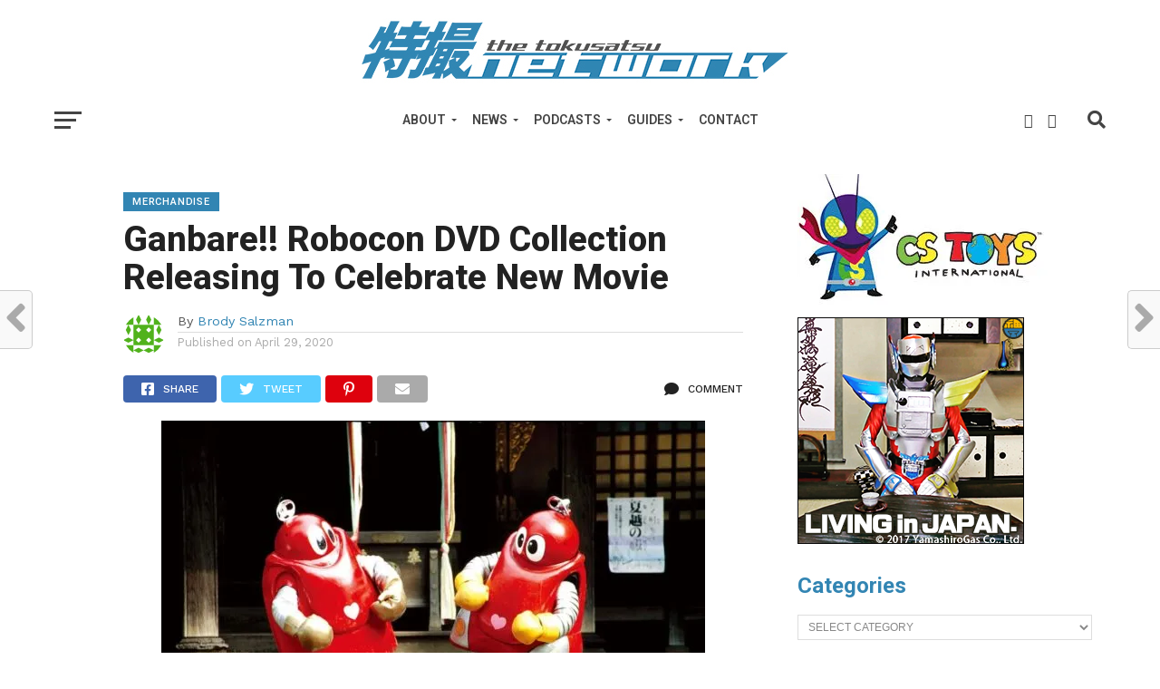

--- FILE ---
content_type: text/html; charset=UTF-8
request_url: https://tokusatsunetwork.com/2020/04/ganbare-robocon-dvd-collection-releasing-to-celebrate-new-movie/
body_size: 24531
content:
<!DOCTYPE html>
<html lang="en-US">
<head>
<meta charset="UTF-8" >
<meta name="viewport" id="viewport" content="width=device-width, initial-scale=1.0, maximum-scale=1.0, minimum-scale=1.0, user-scalable=no" />
<link rel="shortcut icon" href="https://tokusatsunetwork.com/wp-content/uploads/2018/11/TokuNetfavicon.jpg" /><link rel="pingback" href="https://tokusatsunetwork.com/xmlrpc.php" />
<meta property="og:image" content="https://i0.wp.com/tokusatsunetwork.com/wp-content/uploads/2020/04/Moero-Robocon-and-Ganbare-Robocon-e1588202226602.jpg?resize=600%2C400&#038;ssl=1" />
<meta name="twitter:image" content="https://i0.wp.com/tokusatsunetwork.com/wp-content/uploads/2020/04/Moero-Robocon-and-Ganbare-Robocon-e1588202226602.jpg?resize=600%2C400&#038;ssl=1" />
<meta property="og:type" content="article" />
<meta property="og:description" content="To celebrate the upcoming Robocon movie, Toei is releasing a special bundle of Ganbare!! Robocon DVDs. For the first time in 20 years, Toei&#8217;s classic character, Robocon, will be returning to Japan in theaters. Toei is celebrating the new film, Ganbareiwa!! Robocon, with a DVD collection bundle featuring the original series, Ganbare!! Robocon. Ganbare!! Robocon follows the [&hellip;]" />
<meta name="twitter:card" content="summary">
<meta name="twitter:url" content="https://tokusatsunetwork.com/2020/04/ganbare-robocon-dvd-collection-releasing-to-celebrate-new-movie/">
<meta name="twitter:title" content="Ganbare!! Robocon DVD Collection Releasing To Celebrate New Movie">
<meta name="twitter:description" content="To celebrate the upcoming Robocon movie, Toei is releasing a special bundle of Ganbare!! Robocon DVDs. For the first time in 20 years, Toei&#8217;s classic character, Robocon, will be returning to Japan in theaters. Toei is celebrating the new film, Ganbareiwa!! Robocon, with a DVD collection bundle featuring the original series, Ganbare!! Robocon. Ganbare!! Robocon follows the [&hellip;]">
<title>Ganbare!! Robocon DVD Collection Releasing To Celebrate New Movie &#8211; The Tokusatsu Network</title>
<script type="text/javascript">
/* <![CDATA[ */
window.JetpackScriptData = {"site":{"icon":"","title":"The Tokusatsu Network","host":"namecheap","is_wpcom_platform":false}};
/* ]]> */
</script>
<meta name='robots' content='max-image-preview:large' />
	<style>img:is([sizes="auto" i], [sizes^="auto," i]) { contain-intrinsic-size: 3000px 1500px }</style>
	<!-- Jetpack Site Verification Tags -->
<meta name="google-site-verification" content="p3NOATgNQ-93tLNMgpYgoR2HNDCEqjMw8RbT2SpoweY" />
<link rel='dns-prefetch' href='//secure.gravatar.com' />
<link rel='dns-prefetch' href='//stats.wp.com' />
<link rel='dns-prefetch' href='//fonts.googleapis.com' />
<link rel='dns-prefetch' href='//jetpack.wordpress.com' />
<link rel='dns-prefetch' href='//s0.wp.com' />
<link rel='dns-prefetch' href='//public-api.wordpress.com' />
<link rel='dns-prefetch' href='//0.gravatar.com' />
<link rel='dns-prefetch' href='//1.gravatar.com' />
<link rel='dns-prefetch' href='//2.gravatar.com' />
<link rel='dns-prefetch' href='//v0.wordpress.com' />
<link rel='preconnect' href='//i0.wp.com' />
<link rel='preconnect' href='//c0.wp.com' />
<link rel="alternate" type="application/rss+xml" title="The Tokusatsu Network &raquo; Feed" href="https://tokusatsunetwork.com/feed/" />
<link rel="alternate" type="application/rss+xml" title="The Tokusatsu Network &raquo; Comments Feed" href="https://tokusatsunetwork.com/comments/feed/" />
<link rel="alternate" type="application/rss+xml" title="The Tokusatsu Network &raquo; Ganbare!! Robocon DVD Collection Releasing To Celebrate New Movie Comments Feed" href="https://tokusatsunetwork.com/2020/04/ganbare-robocon-dvd-collection-releasing-to-celebrate-new-movie/feed/" />
		<!-- This site uses the Google Analytics by MonsterInsights plugin v9.11.1 - Using Analytics tracking - https://www.monsterinsights.com/ -->
		<!-- Note: MonsterInsights is not currently configured on this site. The site owner needs to authenticate with Google Analytics in the MonsterInsights settings panel. -->
					<!-- No tracking code set -->
				<!-- / Google Analytics by MonsterInsights -->
		<script type="text/javascript">
/* <![CDATA[ */
window._wpemojiSettings = {"baseUrl":"https:\/\/s.w.org\/images\/core\/emoji\/16.0.1\/72x72\/","ext":".png","svgUrl":"https:\/\/s.w.org\/images\/core\/emoji\/16.0.1\/svg\/","svgExt":".svg","source":{"concatemoji":"https:\/\/tokusatsunetwork.com\/wp-includes\/js\/wp-emoji-release.min.js?ver=7716cea645a7ee2a3b278e1d9c44ae9a"}};
/*! This file is auto-generated */
!function(s,n){var o,i,e;function c(e){try{var t={supportTests:e,timestamp:(new Date).valueOf()};sessionStorage.setItem(o,JSON.stringify(t))}catch(e){}}function p(e,t,n){e.clearRect(0,0,e.canvas.width,e.canvas.height),e.fillText(t,0,0);var t=new Uint32Array(e.getImageData(0,0,e.canvas.width,e.canvas.height).data),a=(e.clearRect(0,0,e.canvas.width,e.canvas.height),e.fillText(n,0,0),new Uint32Array(e.getImageData(0,0,e.canvas.width,e.canvas.height).data));return t.every(function(e,t){return e===a[t]})}function u(e,t){e.clearRect(0,0,e.canvas.width,e.canvas.height),e.fillText(t,0,0);for(var n=e.getImageData(16,16,1,1),a=0;a<n.data.length;a++)if(0!==n.data[a])return!1;return!0}function f(e,t,n,a){switch(t){case"flag":return n(e,"\ud83c\udff3\ufe0f\u200d\u26a7\ufe0f","\ud83c\udff3\ufe0f\u200b\u26a7\ufe0f")?!1:!n(e,"\ud83c\udde8\ud83c\uddf6","\ud83c\udde8\u200b\ud83c\uddf6")&&!n(e,"\ud83c\udff4\udb40\udc67\udb40\udc62\udb40\udc65\udb40\udc6e\udb40\udc67\udb40\udc7f","\ud83c\udff4\u200b\udb40\udc67\u200b\udb40\udc62\u200b\udb40\udc65\u200b\udb40\udc6e\u200b\udb40\udc67\u200b\udb40\udc7f");case"emoji":return!a(e,"\ud83e\udedf")}return!1}function g(e,t,n,a){var r="undefined"!=typeof WorkerGlobalScope&&self instanceof WorkerGlobalScope?new OffscreenCanvas(300,150):s.createElement("canvas"),o=r.getContext("2d",{willReadFrequently:!0}),i=(o.textBaseline="top",o.font="600 32px Arial",{});return e.forEach(function(e){i[e]=t(o,e,n,a)}),i}function t(e){var t=s.createElement("script");t.src=e,t.defer=!0,s.head.appendChild(t)}"undefined"!=typeof Promise&&(o="wpEmojiSettingsSupports",i=["flag","emoji"],n.supports={everything:!0,everythingExceptFlag:!0},e=new Promise(function(e){s.addEventListener("DOMContentLoaded",e,{once:!0})}),new Promise(function(t){var n=function(){try{var e=JSON.parse(sessionStorage.getItem(o));if("object"==typeof e&&"number"==typeof e.timestamp&&(new Date).valueOf()<e.timestamp+604800&&"object"==typeof e.supportTests)return e.supportTests}catch(e){}return null}();if(!n){if("undefined"!=typeof Worker&&"undefined"!=typeof OffscreenCanvas&&"undefined"!=typeof URL&&URL.createObjectURL&&"undefined"!=typeof Blob)try{var e="postMessage("+g.toString()+"("+[JSON.stringify(i),f.toString(),p.toString(),u.toString()].join(",")+"));",a=new Blob([e],{type:"text/javascript"}),r=new Worker(URL.createObjectURL(a),{name:"wpTestEmojiSupports"});return void(r.onmessage=function(e){c(n=e.data),r.terminate(),t(n)})}catch(e){}c(n=g(i,f,p,u))}t(n)}).then(function(e){for(var t in e)n.supports[t]=e[t],n.supports.everything=n.supports.everything&&n.supports[t],"flag"!==t&&(n.supports.everythingExceptFlag=n.supports.everythingExceptFlag&&n.supports[t]);n.supports.everythingExceptFlag=n.supports.everythingExceptFlag&&!n.supports.flag,n.DOMReady=!1,n.readyCallback=function(){n.DOMReady=!0}}).then(function(){return e}).then(function(){var e;n.supports.everything||(n.readyCallback(),(e=n.source||{}).concatemoji?t(e.concatemoji):e.wpemoji&&e.twemoji&&(t(e.twemoji),t(e.wpemoji)))}))}((window,document),window._wpemojiSettings);
/* ]]> */
</script>
<!-- tokusatsunetwork.com is managing ads with Advanced Ads 2.0.9 – https://wpadvancedads.com/ --><script id="tokus-ready">
			window.advanced_ads_ready=function(e,a){a=a||"complete";var d=function(e){return"interactive"===a?"loading"!==e:"complete"===e};d(document.readyState)?e():document.addEventListener("readystatechange",(function(a){d(a.target.readyState)&&e()}),{once:"interactive"===a})},window.advanced_ads_ready_queue=window.advanced_ads_ready_queue||[];		</script>
		<link rel='stylesheet' id='jetpack-carousel-swiper-css-css' href='https://c0.wp.com/p/jetpack/14.8/modules/carousel/swiper-bundle.css' type='text/css' media='all' />
<link rel='stylesheet' id='jetpack-carousel-css' href='https://c0.wp.com/p/jetpack/14.8/modules/carousel/jetpack-carousel.css' type='text/css' media='all' />
<style id='wp-emoji-styles-inline-css' type='text/css'>

	img.wp-smiley, img.emoji {
		display: inline !important;
		border: none !important;
		box-shadow: none !important;
		height: 1em !important;
		width: 1em !important;
		margin: 0 0.07em !important;
		vertical-align: -0.1em !important;
		background: none !important;
		padding: 0 !important;
	}
</style>
<link rel='stylesheet' id='wp-block-library-css' href='https://c0.wp.com/c/6.8.3/wp-includes/css/dist/block-library/style.min.css' type='text/css' media='all' />
<style id='classic-theme-styles-inline-css' type='text/css'>
/*! This file is auto-generated */
.wp-block-button__link{color:#fff;background-color:#32373c;border-radius:9999px;box-shadow:none;text-decoration:none;padding:calc(.667em + 2px) calc(1.333em + 2px);font-size:1.125em}.wp-block-file__button{background:#32373c;color:#fff;text-decoration:none}
</style>
<link rel='stylesheet' id='mediaelement-css' href='https://c0.wp.com/c/6.8.3/wp-includes/js/mediaelement/mediaelementplayer-legacy.min.css' type='text/css' media='all' />
<link rel='stylesheet' id='wp-mediaelement-css' href='https://c0.wp.com/c/6.8.3/wp-includes/js/mediaelement/wp-mediaelement.min.css' type='text/css' media='all' />
<style id='jetpack-sharing-buttons-style-inline-css' type='text/css'>
.jetpack-sharing-buttons__services-list{display:flex;flex-direction:row;flex-wrap:wrap;gap:0;list-style-type:none;margin:5px;padding:0}.jetpack-sharing-buttons__services-list.has-small-icon-size{font-size:12px}.jetpack-sharing-buttons__services-list.has-normal-icon-size{font-size:16px}.jetpack-sharing-buttons__services-list.has-large-icon-size{font-size:24px}.jetpack-sharing-buttons__services-list.has-huge-icon-size{font-size:36px}@media print{.jetpack-sharing-buttons__services-list{display:none!important}}.editor-styles-wrapper .wp-block-jetpack-sharing-buttons{gap:0;padding-inline-start:0}ul.jetpack-sharing-buttons__services-list.has-background{padding:1.25em 2.375em}
</style>
<style id='global-styles-inline-css' type='text/css'>
:root{--wp--preset--aspect-ratio--square: 1;--wp--preset--aspect-ratio--4-3: 4/3;--wp--preset--aspect-ratio--3-4: 3/4;--wp--preset--aspect-ratio--3-2: 3/2;--wp--preset--aspect-ratio--2-3: 2/3;--wp--preset--aspect-ratio--16-9: 16/9;--wp--preset--aspect-ratio--9-16: 9/16;--wp--preset--color--black: #000000;--wp--preset--color--cyan-bluish-gray: #abb8c3;--wp--preset--color--white: #ffffff;--wp--preset--color--pale-pink: #f78da7;--wp--preset--color--vivid-red: #cf2e2e;--wp--preset--color--luminous-vivid-orange: #ff6900;--wp--preset--color--luminous-vivid-amber: #fcb900;--wp--preset--color--light-green-cyan: #7bdcb5;--wp--preset--color--vivid-green-cyan: #00d084;--wp--preset--color--pale-cyan-blue: #8ed1fc;--wp--preset--color--vivid-cyan-blue: #0693e3;--wp--preset--color--vivid-purple: #9b51e0;--wp--preset--gradient--vivid-cyan-blue-to-vivid-purple: linear-gradient(135deg,rgba(6,147,227,1) 0%,rgb(155,81,224) 100%);--wp--preset--gradient--light-green-cyan-to-vivid-green-cyan: linear-gradient(135deg,rgb(122,220,180) 0%,rgb(0,208,130) 100%);--wp--preset--gradient--luminous-vivid-amber-to-luminous-vivid-orange: linear-gradient(135deg,rgba(252,185,0,1) 0%,rgba(255,105,0,1) 100%);--wp--preset--gradient--luminous-vivid-orange-to-vivid-red: linear-gradient(135deg,rgba(255,105,0,1) 0%,rgb(207,46,46) 100%);--wp--preset--gradient--very-light-gray-to-cyan-bluish-gray: linear-gradient(135deg,rgb(238,238,238) 0%,rgb(169,184,195) 100%);--wp--preset--gradient--cool-to-warm-spectrum: linear-gradient(135deg,rgb(74,234,220) 0%,rgb(151,120,209) 20%,rgb(207,42,186) 40%,rgb(238,44,130) 60%,rgb(251,105,98) 80%,rgb(254,248,76) 100%);--wp--preset--gradient--blush-light-purple: linear-gradient(135deg,rgb(255,206,236) 0%,rgb(152,150,240) 100%);--wp--preset--gradient--blush-bordeaux: linear-gradient(135deg,rgb(254,205,165) 0%,rgb(254,45,45) 50%,rgb(107,0,62) 100%);--wp--preset--gradient--luminous-dusk: linear-gradient(135deg,rgb(255,203,112) 0%,rgb(199,81,192) 50%,rgb(65,88,208) 100%);--wp--preset--gradient--pale-ocean: linear-gradient(135deg,rgb(255,245,203) 0%,rgb(182,227,212) 50%,rgb(51,167,181) 100%);--wp--preset--gradient--electric-grass: linear-gradient(135deg,rgb(202,248,128) 0%,rgb(113,206,126) 100%);--wp--preset--gradient--midnight: linear-gradient(135deg,rgb(2,3,129) 0%,rgb(40,116,252) 100%);--wp--preset--font-size--small: 13px;--wp--preset--font-size--medium: 20px;--wp--preset--font-size--large: 36px;--wp--preset--font-size--x-large: 42px;--wp--preset--spacing--20: 0.44rem;--wp--preset--spacing--30: 0.67rem;--wp--preset--spacing--40: 1rem;--wp--preset--spacing--50: 1.5rem;--wp--preset--spacing--60: 2.25rem;--wp--preset--spacing--70: 3.38rem;--wp--preset--spacing--80: 5.06rem;--wp--preset--shadow--natural: 6px 6px 9px rgba(0, 0, 0, 0.2);--wp--preset--shadow--deep: 12px 12px 50px rgba(0, 0, 0, 0.4);--wp--preset--shadow--sharp: 6px 6px 0px rgba(0, 0, 0, 0.2);--wp--preset--shadow--outlined: 6px 6px 0px -3px rgba(255, 255, 255, 1), 6px 6px rgba(0, 0, 0, 1);--wp--preset--shadow--crisp: 6px 6px 0px rgba(0, 0, 0, 1);}:where(.is-layout-flex){gap: 0.5em;}:where(.is-layout-grid){gap: 0.5em;}body .is-layout-flex{display: flex;}.is-layout-flex{flex-wrap: wrap;align-items: center;}.is-layout-flex > :is(*, div){margin: 0;}body .is-layout-grid{display: grid;}.is-layout-grid > :is(*, div){margin: 0;}:where(.wp-block-columns.is-layout-flex){gap: 2em;}:where(.wp-block-columns.is-layout-grid){gap: 2em;}:where(.wp-block-post-template.is-layout-flex){gap: 1.25em;}:where(.wp-block-post-template.is-layout-grid){gap: 1.25em;}.has-black-color{color: var(--wp--preset--color--black) !important;}.has-cyan-bluish-gray-color{color: var(--wp--preset--color--cyan-bluish-gray) !important;}.has-white-color{color: var(--wp--preset--color--white) !important;}.has-pale-pink-color{color: var(--wp--preset--color--pale-pink) !important;}.has-vivid-red-color{color: var(--wp--preset--color--vivid-red) !important;}.has-luminous-vivid-orange-color{color: var(--wp--preset--color--luminous-vivid-orange) !important;}.has-luminous-vivid-amber-color{color: var(--wp--preset--color--luminous-vivid-amber) !important;}.has-light-green-cyan-color{color: var(--wp--preset--color--light-green-cyan) !important;}.has-vivid-green-cyan-color{color: var(--wp--preset--color--vivid-green-cyan) !important;}.has-pale-cyan-blue-color{color: var(--wp--preset--color--pale-cyan-blue) !important;}.has-vivid-cyan-blue-color{color: var(--wp--preset--color--vivid-cyan-blue) !important;}.has-vivid-purple-color{color: var(--wp--preset--color--vivid-purple) !important;}.has-black-background-color{background-color: var(--wp--preset--color--black) !important;}.has-cyan-bluish-gray-background-color{background-color: var(--wp--preset--color--cyan-bluish-gray) !important;}.has-white-background-color{background-color: var(--wp--preset--color--white) !important;}.has-pale-pink-background-color{background-color: var(--wp--preset--color--pale-pink) !important;}.has-vivid-red-background-color{background-color: var(--wp--preset--color--vivid-red) !important;}.has-luminous-vivid-orange-background-color{background-color: var(--wp--preset--color--luminous-vivid-orange) !important;}.has-luminous-vivid-amber-background-color{background-color: var(--wp--preset--color--luminous-vivid-amber) !important;}.has-light-green-cyan-background-color{background-color: var(--wp--preset--color--light-green-cyan) !important;}.has-vivid-green-cyan-background-color{background-color: var(--wp--preset--color--vivid-green-cyan) !important;}.has-pale-cyan-blue-background-color{background-color: var(--wp--preset--color--pale-cyan-blue) !important;}.has-vivid-cyan-blue-background-color{background-color: var(--wp--preset--color--vivid-cyan-blue) !important;}.has-vivid-purple-background-color{background-color: var(--wp--preset--color--vivid-purple) !important;}.has-black-border-color{border-color: var(--wp--preset--color--black) !important;}.has-cyan-bluish-gray-border-color{border-color: var(--wp--preset--color--cyan-bluish-gray) !important;}.has-white-border-color{border-color: var(--wp--preset--color--white) !important;}.has-pale-pink-border-color{border-color: var(--wp--preset--color--pale-pink) !important;}.has-vivid-red-border-color{border-color: var(--wp--preset--color--vivid-red) !important;}.has-luminous-vivid-orange-border-color{border-color: var(--wp--preset--color--luminous-vivid-orange) !important;}.has-luminous-vivid-amber-border-color{border-color: var(--wp--preset--color--luminous-vivid-amber) !important;}.has-light-green-cyan-border-color{border-color: var(--wp--preset--color--light-green-cyan) !important;}.has-vivid-green-cyan-border-color{border-color: var(--wp--preset--color--vivid-green-cyan) !important;}.has-pale-cyan-blue-border-color{border-color: var(--wp--preset--color--pale-cyan-blue) !important;}.has-vivid-cyan-blue-border-color{border-color: var(--wp--preset--color--vivid-cyan-blue) !important;}.has-vivid-purple-border-color{border-color: var(--wp--preset--color--vivid-purple) !important;}.has-vivid-cyan-blue-to-vivid-purple-gradient-background{background: var(--wp--preset--gradient--vivid-cyan-blue-to-vivid-purple) !important;}.has-light-green-cyan-to-vivid-green-cyan-gradient-background{background: var(--wp--preset--gradient--light-green-cyan-to-vivid-green-cyan) !important;}.has-luminous-vivid-amber-to-luminous-vivid-orange-gradient-background{background: var(--wp--preset--gradient--luminous-vivid-amber-to-luminous-vivid-orange) !important;}.has-luminous-vivid-orange-to-vivid-red-gradient-background{background: var(--wp--preset--gradient--luminous-vivid-orange-to-vivid-red) !important;}.has-very-light-gray-to-cyan-bluish-gray-gradient-background{background: var(--wp--preset--gradient--very-light-gray-to-cyan-bluish-gray) !important;}.has-cool-to-warm-spectrum-gradient-background{background: var(--wp--preset--gradient--cool-to-warm-spectrum) !important;}.has-blush-light-purple-gradient-background{background: var(--wp--preset--gradient--blush-light-purple) !important;}.has-blush-bordeaux-gradient-background{background: var(--wp--preset--gradient--blush-bordeaux) !important;}.has-luminous-dusk-gradient-background{background: var(--wp--preset--gradient--luminous-dusk) !important;}.has-pale-ocean-gradient-background{background: var(--wp--preset--gradient--pale-ocean) !important;}.has-electric-grass-gradient-background{background: var(--wp--preset--gradient--electric-grass) !important;}.has-midnight-gradient-background{background: var(--wp--preset--gradient--midnight) !important;}.has-small-font-size{font-size: var(--wp--preset--font-size--small) !important;}.has-medium-font-size{font-size: var(--wp--preset--font-size--medium) !important;}.has-large-font-size{font-size: var(--wp--preset--font-size--large) !important;}.has-x-large-font-size{font-size: var(--wp--preset--font-size--x-large) !important;}
:where(.wp-block-post-template.is-layout-flex){gap: 1.25em;}:where(.wp-block-post-template.is-layout-grid){gap: 1.25em;}
:where(.wp-block-columns.is-layout-flex){gap: 2em;}:where(.wp-block-columns.is-layout-grid){gap: 2em;}
:root :where(.wp-block-pullquote){font-size: 1.5em;line-height: 1.6;}
</style>
<link rel='stylesheet' id='contact-form-7-css' href='https://tokusatsunetwork.com/wp-content/plugins/contact-form-7/includes/css/styles.css?ver=6.1' type='text/css' media='all' />
<link rel='stylesheet' id='mvp-custom-style-css' href='https://tokusatsunetwork.com/wp-content/themes/click-mag/style.css?ver=7716cea645a7ee2a3b278e1d9c44ae9a' type='text/css' media='all' />
<style id='mvp-custom-style-inline-css' type='text/css'>


#mvp-wallpaper {
	background: url() no-repeat 50% 0;
	}

a,
a:visited,
.post-info-name a,
.woocommerce .woocommerce-breadcrumb a {
	color: #3285B3;
	}

a:hover,
nav.mvp-fly-nav-menu ul li a:hover,
.mvp-feat1-story-text h2:hover,
.mvp-feat2-sub-text h2:hover,
.mvp-feat3-text h2:hover,
.mvp-main-blog-text h2:hover,
.mvp-trend-widget-text h2:hover,
.mvp-related-text a:hover,
ul.mvp-post-soc-list li.mvp-post-soc-comm:hover,
span.mvp-author-box-soc:hover,
.woocommerce .woocommerce-breadcrumb a:hover,
h3.mvp-authors-list-head a:hover,
.mvp-authors-widget-wrap span.mvp-main-blog-cat:hover,
.mvp-wide-widget-text h2:hover,
.mvp-side-widget a:hover,
.mvp-blog-col-text h2:hover,
#mvp-nav-menu ul li ul.mvp-mega-list li a:hover {
	color: #3285B3 !important;
	}

.mvp-fly-top:hover,
span.mvp-feat1-main-cat,
span.mvp-feat2-sub-cat,
span.mvp-feat3-cat,
span.mvp-blog-col-cat,
span.mvp-feat2-main-cat,
.mvp-trend-widget-img:after,
.mvp-feat-vid-but,
.mvp-feat-gal-but,
span.mvp-post-cat,
.mvp-prev-next-text a,
.mvp-prev-next-text a:visited,
.mvp-prev-next-text a:hover,
#mvp-comments-button a,
#mvp-comments-button span.mvp-comment-but-text,
a.mvp-inf-more-but:hover,
.mvp-side-widget .mvp-tag-cloud a:hover,
span.mvp-ad-rel-but {
	background: #3285B3;
	}

.mvp-fly-top:hover {
	border: 1px solid #3285B3;
	}

h4.mvp-post-header {
	border-top: 1px solid #3285B3;
	}

.woocommerce .widget_price_filter .ui-slider .ui-slider-range,
.woocommerce .widget_price_filter .ui-slider .ui-slider-handle,
.woocommerce span.onsale,
.woocommerce #respond input#submit.alt,
.woocommerce a.button.alt,
.woocommerce button.button.alt,
.woocommerce input.button.alt,
.woocommerce #respond input#submit.alt:hover,
.woocommerce a.button.alt:hover,
.woocommerce button.button.alt:hover,
.woocommerce input.button.alt:hover {
	background-color: #3285B3;
	}

nav.mvp-fly-nav-menu ul li.menu-item-has-children:after,
span.mvp-blog-cat,
span.mvp-main-blog-cat,
h4.mvp-side-widget-head,
h4.mvp-post-bot-head,
#mvp-comments-button span.mvp-comment-but-text,
span.mvp-post-header,
.woocommerce .star-rating span:before,
span.mvp-related-head {
	color: #3285B3;
	}

#mvp-nav-wrap,
.mvp-main-nav-cont {
	background: #ffffff;
	}

#mvp-nav-menu ul li a,
span.mvp-nav-search-but,
span.mvp-nav-soc-but {
	color: #444444;
	}

.mvp-fly-but-wrap span,
.mvp-search-but-wrap span {
	background: #444444;
	}

#mvp-nav-menu ul li.menu-item-has-children ul.sub-menu li a:after,
#mvp-nav-menu ul li.menu-item-has-children ul.sub-menu li ul.sub-menu li a:after,
#mvp-nav-menu ul li.menu-item-has-children ul.sub-menu li ul.sub-menu li ul.sub-menu li a:after,
#mvp-nav-menu ul li.menu-item-has-children ul.mvp-mega-list li a:after,
#mvp-nav-menu ul li.menu-item-has-children a:after {
	border-color: #444444 transparent transparent transparent;
	}

#mvp-nav-menu ul li:hover a,
span.mvp-nav-search-but:hover,
span.mvp-nav-soc-but:hover {
	color: #3285B3 !important;
	}

#mvp-nav-menu ul li.menu-item-has-children:hover a:after {
	border-color: #3285B3 transparent transparent transparent !important;
	}

.mvp-feat1-story-text h2,
.mvp-feat2-sub-text h2,
.mvp-feat1-trend-text h2,
.mvp-feat3-text h2,
.mvp-blog-col-text h2,
.mvp-main-blog-text h2,
.mvp-trend-widget-text h2,
.mvp-wide-widget-text h2,
.mvp-related-text a {
	color: #222222;
	}

#mvp-content-main,
.rwp-summary,
.rwp-u-review__comment {
	font-family: 'Roboto', serif;
	}

#mvp-nav-menu ul li a,
nav.mvp-fly-nav-menu ul li a,
#mvp-foot-nav ul.menu li a {
	font-family: 'Roboto', sans-serif;
	}

.mvp-feat2-main-title h2,
h1.mvp-post-title,
#mvp-nav-soc-title h4 {
	font-family: 'Roboto', sans-serif;
	}

.mvp-feat1-story-text h2,
.mvp-feat2-sub-text h2,
.mvp-feat1-trend-text h2,
.mvp-feat3-text h2,
.mvp-blog-col-text h2,
.mvp-main-blog-text h2,
.mvp-trend-widget-text h2,
.mvp-wide-widget-text h2,
.mvp-related-text a,
.mvp-prev-next-text a,
.mvp-prev-next-text a:visited,
.mvp-prev-next-text a:hover,
#mvp-404 h1,
h1.mvp-author-top-head,
#mvp-nav-menu ul li ul.mvp-mega-list li a,
#mvp-content-main blockquote p,
#woo-content h1.page-title,
.woocommerce div.product .product_title,
.woocommerce ul.products li.product h3,
.mvp-authors-list-posts a,
.mvp-side-widget a {
	font-family: 'Roboto', sans-serif;
	}

span.mvp-feat1-main-cat,
span.mvp-feat2-sub-cat,
span.mvp-blog-col-cat,
span.mvp-blog-cat,
h4.mvp-main-blog-head,
h1.mvp-main-blog-head,
span.mvp-main-blog-cat,
h4.mvp-side-widget-head,
span.mvp-post-cat,
h4.mvp-post-bot-head,
span.mvp-post-header,
h1.mvp-arch-head,
h4.mvp-arch-head,
.woocommerce ul.product_list_widget span.product-title,
.woocommerce ul.product_list_widget li a,
.woocommerce #reviews #comments ol.commentlist li .comment-text p.meta,
.woocommerce .related h2,
.woocommerce div.product .woocommerce-tabs .panel h2,
.woocommerce div.product .product_title,
#mvp-content-main h1,
#mvp-content-main h2,
#mvp-content-main h3,
#mvp-content-main h4,
#mvp-content-main h5,
#mvp-content-main h6,
#woo-content h1.page-title,
.woocommerce .woocommerce-breadcrumb,
h3.mvp-authors-list-head a,
span.mvp-authors-list-post-head {
	font-family: 'Roboto', sans-serif;
	}

		

	.mvp-ad-rel-out,
	.mvp-ad-rel-in {
		margin-left: 0;
		}
		

	#mvp-ad-rel-bot {
		padding-top: 10px;
		}
		

.mvp-nav-left-out {
	margin-left: -98px;
	}

.mvp-fixed .mvp-nav-left-out {
	margin-left: -320px;
	}

.mvp-nav-left-in {
	margin-left: 98px;
	}

.mvp-fixed .mvp-nav-left-in {
	margin-left: 320px;
	}

#mvp-logo-nav {
	display: none;
	}

.mvp-fixed #mvp-logo-nav {
	display: block;
	}

#mvp-nav-menu ul ul,
.mvp-fixed #mvp-nav-menu ul {
	text-align: left;
	}

#mvp-nav-menu ul li a,
#mvp-nav-menu ul li.menu-item-has-children a {
	padding-bottom: 26px;
	}

#mvp-nav-main {
	text-align: center;
	}

.mvp-fixed #mvp-nav-main {
	text-align: left;
	}

#mvp-nav-menu {
	display: inline-block;
	}

.mvp-fixed #mvp-nav-menu {
	display: block;
	}
		

	.category #mvp-main-content-wrap {
		padding-top: 30px;
		}
		

 	.wpcf7 input[type="text"],
.wpcf7 input[type="email"], .wpcf7 input[type="url"],
.wpcf7 textarea, .wpcf7-select {
background: white;
border: 1px solid grey;
padding: 10px;
width: 400px;
}

.wpcf7 input[type=submit] {
background-color: #3285B3;
    color: white;
    padding: 15px;
    font-weight: bold;
    font-size: 0.8em;
 border: none;
cursor: pointer;
}

.wpcf7 input[type=submit]:hover {
background: #222;
}
		
</style>
<link rel='stylesheet' id='mvp-reset-css' href='https://tokusatsunetwork.com/wp-content/themes/click-mag/css/reset.css?ver=7716cea645a7ee2a3b278e1d9c44ae9a' type='text/css' media='all' />
<link rel='stylesheet' id='fontawesome-css' href='https://tokusatsunetwork.com/wp-content/themes/click-mag/font-awesome/css/all.css?ver=7716cea645a7ee2a3b278e1d9c44ae9a' type='text/css' media='all' />
<link rel='stylesheet' id='mvp-fonts-css' href='//fonts.googleapis.com/css?family=Oswald%3A300%2C400%2C700%7CMerriweather%3A300%2C400%2C700%2C900%7CQuicksand%3A400%7CLato%3A300%2C400%2C700%7CPassion+One%3A400%2C700%7CWork+Sans%3A200%2C300%2C400%2C500%2C600%2C700%2C800%2C900%7CMontserrat%3A400%2C700%7COpen+Sans+Condensed%3A300%2C700%7COpen+Sans%3A400%2C700%2C800%7CRoboto%3A100%2C200%2C300%2C400%2C500%2C600%2C700%2C800%2C900%7CRoboto%3A100%2C200%2C300%2C400%2C500%2C600%2C700%2C800%2C900%7CRoboto%3A100%2C200%2C300%2C400%2C500%2C600%2C700%2C800%2C900%7CRoboto%3A100%2C200%2C300%2C400%2C500%2C600%2C700%2C800%2C900%7CRoboto%3A100%2C200%2C300%2C400%2C500%2C600%2C700%2C800%2C900&#038;subset=latin%2Clatin-ext%2Ccyrillic%2Ccyrillic-ext%2Cgreek-ext%2Cgreek%2Cvietnamese&#038;ver=1.0.0' type='text/css' media='all' />
<link rel='stylesheet' id='mvp-media-queries-css' href='https://tokusatsunetwork.com/wp-content/themes/click-mag/css/media-queries.css?ver=7716cea645a7ee2a3b278e1d9c44ae9a' type='text/css' media='all' />
<style id='akismet-widget-style-inline-css' type='text/css'>

			.a-stats {
				--akismet-color-mid-green: #357b49;
				--akismet-color-white: #fff;
				--akismet-color-light-grey: #f6f7f7;

				max-width: 350px;
				width: auto;
			}

			.a-stats * {
				all: unset;
				box-sizing: border-box;
			}

			.a-stats strong {
				font-weight: 600;
			}

			.a-stats a.a-stats__link,
			.a-stats a.a-stats__link:visited,
			.a-stats a.a-stats__link:active {
				background: var(--akismet-color-mid-green);
				border: none;
				box-shadow: none;
				border-radius: 8px;
				color: var(--akismet-color-white);
				cursor: pointer;
				display: block;
				font-family: -apple-system, BlinkMacSystemFont, 'Segoe UI', 'Roboto', 'Oxygen-Sans', 'Ubuntu', 'Cantarell', 'Helvetica Neue', sans-serif;
				font-weight: 500;
				padding: 12px;
				text-align: center;
				text-decoration: none;
				transition: all 0.2s ease;
			}

			/* Extra specificity to deal with TwentyTwentyOne focus style */
			.widget .a-stats a.a-stats__link:focus {
				background: var(--akismet-color-mid-green);
				color: var(--akismet-color-white);
				text-decoration: none;
			}

			.a-stats a.a-stats__link:hover {
				filter: brightness(110%);
				box-shadow: 0 4px 12px rgba(0, 0, 0, 0.06), 0 0 2px rgba(0, 0, 0, 0.16);
			}

			.a-stats .count {
				color: var(--akismet-color-white);
				display: block;
				font-size: 1.5em;
				line-height: 1.4;
				padding: 0 13px;
				white-space: nowrap;
			}
		
</style>
<link rel='stylesheet' id='jetpack-subscriptions-css' href='https://c0.wp.com/p/jetpack/14.8/modules/subscriptions/subscriptions.css' type='text/css' media='all' />
<script type="text/javascript" src="https://c0.wp.com/c/6.8.3/wp-includes/js/jquery/jquery.min.js" id="jquery-core-js"></script>
<script type="text/javascript" src="https://c0.wp.com/c/6.8.3/wp-includes/js/jquery/jquery-migrate.min.js" id="jquery-migrate-js"></script>
<link rel="https://api.w.org/" href="https://tokusatsunetwork.com/wp-json/" /><link rel="alternate" title="JSON" type="application/json" href="https://tokusatsunetwork.com/wp-json/wp/v2/posts/64055" /><link rel="EditURI" type="application/rsd+xml" title="RSD" href="https://tokusatsunetwork.com/xmlrpc.php?rsd" />
<link rel="canonical" href="https://tokusatsunetwork.com/2020/04/ganbare-robocon-dvd-collection-releasing-to-celebrate-new-movie/" />
<link rel="alternate" title="oEmbed (JSON)" type="application/json+oembed" href="https://tokusatsunetwork.com/wp-json/oembed/1.0/embed?url=https%3A%2F%2Ftokusatsunetwork.com%2F2020%2F04%2Fganbare-robocon-dvd-collection-releasing-to-celebrate-new-movie%2F" />
<link rel="alternate" title="oEmbed (XML)" type="text/xml+oembed" href="https://tokusatsunetwork.com/wp-json/oembed/1.0/embed?url=https%3A%2F%2Ftokusatsunetwork.com%2F2020%2F04%2Fganbare-robocon-dvd-collection-releasing-to-celebrate-new-movie%2F&#038;format=xml" />
	<style>img#wpstats{display:none}</style>
		
<!-- Jetpack Open Graph Tags -->
<meta property="og:type" content="article" />
<meta property="og:title" content="Ganbare!! Robocon DVD Collection Releasing To Celebrate New Movie" />
<meta property="og:url" content="https://tokusatsunetwork.com/2020/04/ganbare-robocon-dvd-collection-releasing-to-celebrate-new-movie/" />
<meta property="og:description" content="To celebrate the upcoming Robocon movie, Toei is releasing a special bundle of Ganbare!! Robocon DVDs." />
<meta property="article:published_time" content="2020-04-29T23:49:57+00:00" />
<meta property="article:modified_time" content="2020-04-29T23:49:57+00:00" />
<meta property="og:site_name" content="The Tokusatsu Network" />
<meta property="og:image" content="https://i0.wp.com/tokusatsunetwork.com/wp-content/uploads/2020/04/Moero-Robocon-and-Ganbare-Robocon-e1588202226602.jpg?fit=600%2C400&#038;ssl=1" />
<meta property="og:image:width" content="600" />
<meta property="og:image:height" content="400" />
<meta property="og:image:alt" content="" />
<meta property="og:locale" content="en_US" />
<meta name="twitter:text:title" content="Ganbare!! Robocon DVD Collection Releasing To Celebrate New Movie" />
<meta name="twitter:image" content="https://i0.wp.com/tokusatsunetwork.com/wp-content/uploads/2020/04/Moero-Robocon-and-Ganbare-Robocon-e1588202226602.jpg?fit=600%2C400&#038;ssl=1&#038;w=640" />
<meta name="twitter:card" content="summary_large_image" />

<!-- End Jetpack Open Graph Tags -->
</head>
<body data-rsssl=1 class="wp-singular post-template-default single single-post postid-64055 single-format-standard wp-embed-responsive wp-theme-click-mag aa-prefix-tokus-">
	<div id="mvp-fly-wrap">
	<div id="mvp-fly-menu-top" class="left relative">
		<div class="mvp-fly-top-out left relative">
			<div class="mvp-fly-top-in">
				<div id="mvp-fly-logo" class="left relative">
											<a href="https://tokusatsunetwork.com/"><img src="https://tokusatsunetwork.com/wp-content/uploads/2022/04/TokuNetLogo-Black-1.jpg" alt="The Tokusatsu Network" data-rjs="2" /></a>
									</div><!--mvp-fly-logo-->
			</div><!--mvp-fly-top-in-->
			<div class="mvp-fly-but-wrap mvp-fly-but-menu mvp-fly-but-click">
				<span></span>
				<span></span>
				<span></span>
				<span></span>
			</div><!--mvp-fly-but-wrap-->
		</div><!--mvp-fly-top-out-->
	</div><!--mvp-fly-menu-top-->
	<div id="mvp-fly-menu-wrap">
		<nav class="mvp-fly-nav-menu left relative">
			<div class="menu-fly-out-menu-container"><ul id="menu-fly-out-menu" class="menu"><li id="menu-item-44300" class="menu-item menu-item-type-custom menu-item-object-custom menu-item-44300"><a href="https://tokusatsunetwork.com/tag/kamen-rider/">Kamen Rider</a></li>
<li id="menu-item-44301" class="menu-item menu-item-type-custom menu-item-object-custom menu-item-44301"><a href="https://tokusatsunetwork.com/tag/super-sentai">Super Sentai</a></li>
<li id="menu-item-44302" class="menu-item menu-item-type-custom menu-item-object-custom menu-item-44302"><a href="https://tokusatsunetwork.com/tag/ultraman/">Ultraman</a></li>
<li id="menu-item-44303" class="menu-item menu-item-type-custom menu-item-object-custom menu-item-44303"><a href="https://tokusatsunetwork.com/tag/garo/">Garo</a></li>
<li id="menu-item-44304" class="menu-item menu-item-type-custom menu-item-object-custom menu-item-44304"><a href="https://tokusatsunetwork.com/tag/godzilla/">Godzilla</a></li>
<li id="menu-item-44297" class="menu-item menu-item-type-taxonomy menu-item-object-category menu-item-44297"><a href="https://tokusatsunetwork.com/category/events/">Events</a></li>
<li id="menu-item-44298" class="menu-item menu-item-type-taxonomy menu-item-object-category current-post-ancestor current-menu-parent current-post-parent menu-item-44298"><a href="https://tokusatsunetwork.com/category/merchandise/">Merchandise</a></li>
<li id="menu-item-45141" class="menu-item menu-item-type-taxonomy menu-item-object-category menu-item-45141"><a href="https://tokusatsunetwork.com/category/news/">News</a></li>
<li id="menu-item-49406" class="menu-item menu-item-type-taxonomy menu-item-object-category menu-item-49406"><a href="https://tokusatsunetwork.com/category/podcast/">Podcasts</a></li>
<li id="menu-item-59607" class="menu-item menu-item-type-post_type menu-item-object-page menu-item-59607"><a href="https://tokusatsunetwork.com/resources/">Resources</a></li>
<li id="menu-item-44299" class="menu-item menu-item-type-taxonomy menu-item-object-category menu-item-44299"><a href="https://tokusatsunetwork.com/category/reviews/">Reviews</a></li>
</ul></div>		</nav>
	</div><!--mvp-fly-menu-wrap-->
	<div id="mvp-fly-soc-wrap">
		<span class="mvp-fly-soc-head">Connect with us</span>
		<ul class="mvp-fly-soc-list left relative">
							<li><a href="http://facebook.com/TheTokusatsuNetwork" target="_blank" class="fab fa-facebook-f"></a></li>
										<li><a href="http://twitter.com/TheTokuNet" target="_blank" class="fab fa-twitter"></a></li>
													<li><a href="https://www.instagram.com/thetokunet/" target="_blank" class="fab fa-instagram"></a></li>
													<li><a href="https://www.youtube.com/user/TheTokusatsuNetwork" target="_blank" class="fab fa-youtube"></a></li>
											</ul>
	</div><!--mvp-fly-soc-wrap-->
</div><!--mvp-fly-wrap-->		<div id="mvp-site" class="left relative">
		<header id="mvp-head-wrap" class="left relative">
			<div id="mvp-head-top" class="left relative">
													<div id="mvp-logo-wide" class="left relative">
						<div class="mvp-main-out relative">
							<div class="mvp-main-in">
																	<a itemprop="url" href="https://tokusatsunetwork.com/"><img itemprop="logo" src="https://tokusatsunetwork.com/wp-content/uploads/2022/04/TokuNetLogo-Black.jpg" alt="The Tokusatsu Network" data-rjs="2" /></a>
																									<h2 class="mvp-logo-title">The Tokusatsu Network</h2>
															</div><!--mvp-main-in-->
						</div><!--mvp-main-out-->
					</div><!--mvp-logo-wide-->
								<div id="mvp-search-wrap">
					<div id="mvp-search-box">
						<form method="get" id="searchform" action="https://tokusatsunetwork.com/">
	<input type="text" name="s" id="s" value="Search" onfocus='if (this.value == "Search") { this.value = ""; }' onblur='if (this.value == "") { this.value = "Search"; }' />
	<input type="hidden" id="searchsubmit" value="Search" />
</form>					</div><!--mvp-search-box-->
					<div class="mvp-search-but-wrap mvp-search-click">
						<span></span>
						<span></span>
					</div><!--mvp-search-but-wrap-->
				</div><!--mvp-search-wrap-->
			</div><!--mvp-head-top-->
			<div id="mvp-nav-wrap" class="left relative">
				<div class="mvp-main-boxed-wrap">
					<div class="mvp-main-out relative">
						<div class="mvp-main-in">
							<div class="mvp-main-nav-cont left relative">
				<div class="mvp-nav-left-out">
					<div class="mvp-fly-but-wrap mvp-fly-but-click left relative">
						<span></span>
						<span></span>
						<span></span>
						<span></span>
					</div><!--mvp-fly-but-wrap-->
					<div id="mvp-logo-nav" class="left relative" itemscope itemtype="http://schema.org/Organization">
													<a itemprop="url" href="https://tokusatsunetwork.com/"><img itemprop="logo" src="https://tokusatsunetwork.com/wp-content/uploads/2022/04/TokuNetLogo-Black-1.jpg" alt="The Tokusatsu Network" data-rjs="2" /></a>
																			<h2 class="mvp-logo-title">The Tokusatsu Network</h2>
											</div><!--mvp-logo-nav-->
					<div class="mvp-nav-left-in">
						<div id="mvp-nav-right-wrap" class="left">
							<div class="mvp-nav-right-out">
								<div class="mvp-nav-right-in">
									<div id="mvp-nav-main" class="left">
										<nav id="mvp-nav-menu">
											<div class="menu-menu-1-container"><ul id="menu-menu-1" class="menu"><li id="menu-item-4232" class="menu-item menu-item-type-post_type menu-item-object-page menu-item-has-children menu-item-4232"><a href="https://tokusatsunetwork.com/about/">About</a>
<ul class="sub-menu">
	<li id="menu-item-79757" class="menu-item menu-item-type-post_type menu-item-object-page menu-item-79757"><a href="https://tokusatsunetwork.com/join-team/">Join Our Team</a></li>
	<li id="menu-item-43362" class="menu-item menu-item-type-post_type menu-item-object-page menu-item-43362"><a href="https://tokusatsunetwork.com/pitch-an-article/">Pitch an Article</a></li>
	<li id="menu-item-4235" class="menu-item menu-item-type-post_type menu-item-object-page menu-item-4235"><a href="https://tokusatsunetwork.com/legal/">Legal</a></li>
</ul>
</li>
<li id="menu-item-10396" class="menu-item menu-item-type-taxonomy menu-item-object-category menu-item-has-children menu-item-10396"><a href="https://tokusatsunetwork.com/category/news/">News</a>
<ul class="sub-menu">
	<li id="menu-item-79041" class="menu-item menu-item-type-custom menu-item-object-custom menu-item-79041"><a href="https://tokusatsunetwork.com/tag/kamen-rider/">Kamen Rider</a></li>
	<li id="menu-item-79042" class="menu-item menu-item-type-custom menu-item-object-custom menu-item-79042"><a href="https://tokusatsunetwork.com/tag/super-sentai">Super Sentai</a></li>
	<li id="menu-item-79043" class="menu-item menu-item-type-custom menu-item-object-custom menu-item-79043"><a href="https://tokusatsunetwork.com/tag/ultraman/">Ultraman</a></li>
	<li id="menu-item-79044" class="menu-item menu-item-type-custom menu-item-object-custom menu-item-79044"><a href="https://tokusatsunetwork.com/tag/garo/">GARO</a></li>
	<li id="menu-item-79045" class="menu-item menu-item-type-custom menu-item-object-custom menu-item-79045"><a href="https://tokusatsunetwork.com/tag/godzilla/">Godzilla</a></li>
</ul>
</li>
<li id="menu-item-14932" class="menu-item menu-item-type-taxonomy menu-item-object-category menu-item-has-children menu-item-14932"><a href="https://tokusatsunetwork.com/category/podcast/">Podcasts</a>
<ul class="sub-menu">
	<li id="menu-item-49432" class="menu-item menu-item-type-post_type menu-item-object-page menu-item-49432"><a href="https://tokusatsunetwork.com/podcast-partners/">Podcast Partners</a></li>
</ul>
</li>
<li id="menu-item-49423" class="menu-item menu-item-type-post_type menu-item-object-page menu-item-has-children menu-item-49423"><a href="https://tokusatsunetwork.com/resources/">Guides</a>
<ul class="sub-menu">
	<li id="menu-item-63687" class="menu-item menu-item-type-post_type menu-item-object-post menu-item-63687"><a href="https://tokusatsunetwork.com/2018/11/where-to-legally-watch-tokusatsu-in-english/">Legally Watch Tokusatsu in English</a></li>
	<li id="menu-item-79046" class="menu-item menu-item-type-custom menu-item-object-custom menu-item-79046"><a href="https://tokusatsunetwork.com/2020/03/reservation-time-kamen-rider-the-diner/">Make Reservation at Kamen Rider The Diner</a></li>
	<li id="menu-item-63688" class="menu-item menu-item-type-post_type menu-item-object-post menu-item-63688"><a href="https://tokusatsunetwork.com/2019/11/tokusatsu-filming-locations/">Tokusatsu Filming Locations</a></li>
</ul>
</li>
<li id="menu-item-9576" class="menu-item menu-item-type-post_type menu-item-object-page menu-item-9576"><a href="https://tokusatsunetwork.com/contact-us/">Contact</a></li>
</ul></div>										</nav><!--mvp-nav-menu-->
									</div><!--mvp-nav-main-->
								</div><!--mvp-nav-right-in-->
								<div id="mvp-nav-right" class="relative">
									<div id="mvp-nav-soc" class="left relative">
																					<a href="http://facebook.com/TheTokusatsuNetwork" target="_blank"><span class="mvp-nav-soc-but fa fa-facebook fa-2"></span></a>
																															<a href="http://twitter.com/TheTokuNet" target="_blank"><span class="mvp-nav-soc-but fa fa-twitter fa-2"></span></a>
																			</div><!--mvp-nav-soc-->
									<span class="mvp-nav-search-but fa fa-search fa-2 mvp-search-click"></span>

								</div><!--mvp-nav-right-->
							</div><!--mvp-nav-right-out-->
						</div><!--mvp-nav-right-wrap-->
					</div><!--mvp-nav-left-in-->
				</div><!--mvp-nav-left-out-->
							</div><!--mvp-main-nav-cont-->
						</div><!--mvp-main-in-->
					</div><!--mvp-main-out-->
				</div><!--mvp-main-boxed-wrap-->
			</div><!--mvp-nav-wrap-->
															<div id="mvp-nav-soc-bar">
					<div class="mvp-main-out relative">
						<div class="mvp-main-in">
							<div id="mvp-nav-soc-cont" class="left relative">
								<div id="mvp-nav-soc-title" class="left">
									<h4>Ganbare!! Robocon DVD Collection Releasing To Celebrate New Movie</h4>
								</div><!--mvp-nav-soc-title-->
								<div id="mvp-nav-soc-list" class="left">
<ul class="mvp-post-soc-list left relative">
												<a href="#" onclick="window.open('http://www.facebook.com/sharer.php?u=https://tokusatsunetwork.com/2020/04/ganbare-robocon-dvd-collection-releasing-to-celebrate-new-movie/&amp;t=Ganbare!! Robocon DVD Collection Releasing To Celebrate New Movie', 'facebookShare', 'width=626,height=436'); return false;" title="Share on Facebook">
												<li class="mvp-post-soc-fb">
													<i class="fa fa-facebook-square fa-2" aria-hidden="true"></i><span class="mvp-post-soc-text">Share</span>
												</li>
												</a>
												<a href="#" onclick="window.open('http://twitter.com/share?text=Ganbare!! Robocon DVD Collection Releasing To Celebrate New Movie -&amp;url=https://tokusatsunetwork.com/2020/04/ganbare-robocon-dvd-collection-releasing-to-celebrate-new-movie/', 'twitterShare', 'width=626,height=436'); return false;" title="Tweet This Post">
												<li class="mvp-post-soc-twit">
													<i class="fa fa-twitter fa-2" aria-hidden="true"></i><span class="mvp-post-soc-text">Tweet</span>
												</li>
												</a>
												<a href="whatsapp://send?text=Ganbare!! Robocon DVD Collection Releasing To Celebrate New Movie https://tokusatsunetwork.com/2020/04/ganbare-robocon-dvd-collection-releasing-to-celebrate-new-movie/">
												<li class="mvp-post-soc-what">
													<i class="fa fa-whatsapp fa-2" aria-hidden="true"></i>
												</li>
												</a>
												<a href="#" onclick="window.open('http://pinterest.com/pin/create/button/?url=https://tokusatsunetwork.com/2020/04/ganbare-robocon-dvd-collection-releasing-to-celebrate-new-movie/&amp;media=https://i0.wp.com/tokusatsunetwork.com/wp-content/uploads/2020/04/Moero-Robocon-and-Ganbare-Robocon-e1588202226602.jpg?resize=600%2C400&ssl=1&amp;description=Ganbare!! Robocon DVD Collection Releasing To Celebrate New Movie', 'pinterestShare', 'width=750,height=350'); return false;" title="Pin This Post">
												<li class="mvp-post-soc-pin">
													<i class="fa fa-pinterest-p fa-2" aria-hidden="true"></i>
												</li>
												</a>
												<a href="mailto:?subject=Ganbare!! Robocon DVD Collection Releasing To Celebrate New Movie&amp;BODY=I found this article interesting and thought of sharing it with you. Check it out: https://tokusatsunetwork.com/2020/04/ganbare-robocon-dvd-collection-releasing-to-celebrate-new-movie/">
												<li class="mvp-post-soc-email">
													<i class="fa fa-envelope-o fa-2" aria-hidden="true"></i>
												</li>
												</a>
											</ul>
								</div><!--mvp-nav-soc-list-->
							</div><!--mvp-nav-soc-cont-->
						</div><!--mvp-main-in-->
					</div><!--mvp-main-out-->
				</div><!--mvp-nav-soc-bar-->
													</header><!--mvp-head-wrap-->
		<div id="mvp-main-wrap" class="left relative">
			<div class="mvp-main-boxed-wrap">
				<div class="mvp-main-out relative">
					<div class="mvp-main-in">
						<div id="mvp-main-content-wrap" class="left relative"><div id="mvp-post-area" class="post-64055 post type-post status-publish format-standard has-post-thumbnail hentry category-merchandise tag-ganbareiwa-robocon tag-robocon">
	<div class="mvp-content-side-out relative">
		<div class="mvp-content-side-in">
			<div id="mvp-content-left-wrap" class="left relative">
						<article id="mvp-post-content-wrap" class="left relative" itemscope itemtype="http://schema.org/NewsArticle">
				<meta itemscope itemprop="mainEntityOfPage"  itemType="https://schema.org/WebPage" itemid="https://tokusatsunetwork.com/2020/04/ganbare-robocon-dvd-collection-releasing-to-celebrate-new-movie/"/>
									<div class="mvp-post-img-hide" itemprop="image" itemscope itemtype="https://schema.org/ImageObject">
												<meta itemprop="url" content="https://tokusatsunetwork.com/wp-content/uploads/2020/04/Moero-Robocon-and-Ganbare-Robocon-e1588202226602.jpg">
						<meta itemprop="width" content="600">
						<meta itemprop="height" content="400">
					</div><!--mvp-post-img-hide-->
								<div id="mvp-post-content" class="left relative">
					<div class="mvp-post-content-out relative">
													<div id="mvp-post-info-col" class="left relative">
								            <div id="mvp-related-posts" class="left relative">
			<ul class="mvp-related-posts-list left related">
            		            			<li>
                		<div class="mvp-related-img left relative">
										<a href="https://tokusatsunetwork.com/2020/11/ganbareiwa-robocon-coming-to-dvd-in-december/" rel="bookmark" title="Ganbareiwa!! Robocon Coming To DVD In December">
						<img width="400" height="240" src="https://i0.wp.com/tokusatsunetwork.com/wp-content/uploads/2020/11/Eavw1HDVcAACU-b.jpeg?resize=400%2C240&amp;ssl=1" class="mvp-reg-img wp-post-image" alt="" decoding="async" fetchpriority="high" srcset="https://i0.wp.com/tokusatsunetwork.com/wp-content/uploads/2020/11/Eavw1HDVcAACU-b.jpeg?resize=400%2C240&amp;ssl=1 400w, https://i0.wp.com/tokusatsunetwork.com/wp-content/uploads/2020/11/Eavw1HDVcAACU-b.jpeg?zoom=2&amp;resize=400%2C240&amp;ssl=1 800w" sizes="(max-width: 400px) 100vw, 400px" data-attachment-id="73801" data-permalink="https://tokusatsunetwork.com/2020/11/ganbareiwa-robocon-coming-to-dvd-in-december/eavw1hdvcaacu-b-2/" data-orig-file="https://i0.wp.com/tokusatsunetwork.com/wp-content/uploads/2020/11/Eavw1HDVcAACU-b.jpeg?fit=1133%2C583&amp;ssl=1" data-orig-size="1133,583" data-comments-opened="1" data-image-meta="{&quot;aperture&quot;:&quot;0&quot;,&quot;credit&quot;:&quot;&quot;,&quot;camera&quot;:&quot;&quot;,&quot;caption&quot;:&quot;&quot;,&quot;created_timestamp&quot;:&quot;0&quot;,&quot;copyright&quot;:&quot;&quot;,&quot;focal_length&quot;:&quot;0&quot;,&quot;iso&quot;:&quot;0&quot;,&quot;shutter_speed&quot;:&quot;0&quot;,&quot;title&quot;:&quot;&quot;,&quot;orientation&quot;:&quot;0&quot;}" data-image-title="Eavw1HDVcAACU-b" data-image-description="" data-image-caption="" data-medium-file="https://i0.wp.com/tokusatsunetwork.com/wp-content/uploads/2020/11/Eavw1HDVcAACU-b.jpeg?fit=300%2C154&amp;ssl=1" data-large-file="https://i0.wp.com/tokusatsunetwork.com/wp-content/uploads/2020/11/Eavw1HDVcAACU-b.jpeg?fit=1000%2C515&amp;ssl=1" />						<img width="100" height="100" src="https://i0.wp.com/tokusatsunetwork.com/wp-content/uploads/2020/11/Eavw1HDVcAACU-b.jpeg?resize=100%2C100&amp;ssl=1" class="mvp-mob-img wp-post-image" alt="" decoding="async" srcset="https://i0.wp.com/tokusatsunetwork.com/wp-content/uploads/2020/11/Eavw1HDVcAACU-b.jpeg?resize=150%2C150&amp;ssl=1 150w, https://i0.wp.com/tokusatsunetwork.com/wp-content/uploads/2020/11/Eavw1HDVcAACU-b.jpeg?resize=100%2C100&amp;ssl=1 100w, https://i0.wp.com/tokusatsunetwork.com/wp-content/uploads/2020/11/Eavw1HDVcAACU-b.jpeg?zoom=2&amp;resize=100%2C100&amp;ssl=1 200w, https://i0.wp.com/tokusatsunetwork.com/wp-content/uploads/2020/11/Eavw1HDVcAACU-b.jpeg?zoom=3&amp;resize=100%2C100&amp;ssl=1 300w" sizes="(max-width: 100px) 100vw, 100px" data-attachment-id="73801" data-permalink="https://tokusatsunetwork.com/2020/11/ganbareiwa-robocon-coming-to-dvd-in-december/eavw1hdvcaacu-b-2/" data-orig-file="https://i0.wp.com/tokusatsunetwork.com/wp-content/uploads/2020/11/Eavw1HDVcAACU-b.jpeg?fit=1133%2C583&amp;ssl=1" data-orig-size="1133,583" data-comments-opened="1" data-image-meta="{&quot;aperture&quot;:&quot;0&quot;,&quot;credit&quot;:&quot;&quot;,&quot;camera&quot;:&quot;&quot;,&quot;caption&quot;:&quot;&quot;,&quot;created_timestamp&quot;:&quot;0&quot;,&quot;copyright&quot;:&quot;&quot;,&quot;focal_length&quot;:&quot;0&quot;,&quot;iso&quot;:&quot;0&quot;,&quot;shutter_speed&quot;:&quot;0&quot;,&quot;title&quot;:&quot;&quot;,&quot;orientation&quot;:&quot;0&quot;}" data-image-title="Eavw1HDVcAACU-b" data-image-description="" data-image-caption="" data-medium-file="https://i0.wp.com/tokusatsunetwork.com/wp-content/uploads/2020/11/Eavw1HDVcAACU-b.jpeg?fit=300%2C154&amp;ssl=1" data-large-file="https://i0.wp.com/tokusatsunetwork.com/wp-content/uploads/2020/11/Eavw1HDVcAACU-b.jpeg?fit=1000%2C515&amp;ssl=1" />					</a>
														</div><!--related-img-->
				<div class="mvp-related-text left relative">
					<a href="https://tokusatsunetwork.com/2020/11/ganbareiwa-robocon-coming-to-dvd-in-december/">Ganbareiwa!! Robocon Coming To DVD In December</a>
				</div><!--related-text-->
            			</li>
            		            			<li>
                		<div class="mvp-related-img left relative">
										<a href="https://tokusatsunetwork.com/2020/07/toei-unveils-new-ganbareiwa-robocon-movie-cast/" rel="bookmark" title="Toei Unveils New Ganbareiwa!! Robocon Movie Cast">
						<img width="400" height="240" src="https://i0.wp.com/tokusatsunetwork.com/wp-content/uploads/2020/07/Screenshot-2020-07-15-at-2.18.43-AM.png?resize=400%2C240&amp;ssl=1" class="mvp-reg-img wp-post-image" alt="" decoding="async" data-attachment-id="67851" data-permalink="https://tokusatsunetwork.com/2020/07/toei-unveils-new-ganbareiwa-robocon-movie-cast/screenshot-2020-07-15-at-2-18-43-am/" data-orig-file="https://i0.wp.com/tokusatsunetwork.com/wp-content/uploads/2020/07/Screenshot-2020-07-15-at-2.18.43-AM.png?fit=732%2C469&amp;ssl=1" data-orig-size="732,469" data-comments-opened="1" data-image-meta="{&quot;aperture&quot;:&quot;0&quot;,&quot;credit&quot;:&quot;&quot;,&quot;camera&quot;:&quot;&quot;,&quot;caption&quot;:&quot;&quot;,&quot;created_timestamp&quot;:&quot;0&quot;,&quot;copyright&quot;:&quot;&quot;,&quot;focal_length&quot;:&quot;0&quot;,&quot;iso&quot;:&quot;0&quot;,&quot;shutter_speed&quot;:&quot;0&quot;,&quot;title&quot;:&quot;&quot;,&quot;orientation&quot;:&quot;0&quot;}" data-image-title="Screenshot 2020-07-15 at 2.18.43 AM" data-image-description="" data-image-caption="" data-medium-file="https://i0.wp.com/tokusatsunetwork.com/wp-content/uploads/2020/07/Screenshot-2020-07-15-at-2.18.43-AM.png?fit=300%2C192&amp;ssl=1" data-large-file="https://i0.wp.com/tokusatsunetwork.com/wp-content/uploads/2020/07/Screenshot-2020-07-15-at-2.18.43-AM.png?fit=732%2C469&amp;ssl=1" />						<img width="100" height="100" src="https://i0.wp.com/tokusatsunetwork.com/wp-content/uploads/2020/07/Screenshot-2020-07-15-at-2.18.43-AM.png?resize=100%2C100&amp;ssl=1" class="mvp-mob-img wp-post-image" alt="" decoding="async" loading="lazy" srcset="https://i0.wp.com/tokusatsunetwork.com/wp-content/uploads/2020/07/Screenshot-2020-07-15-at-2.18.43-AM.png?resize=150%2C150&amp;ssl=1 150w, https://i0.wp.com/tokusatsunetwork.com/wp-content/uploads/2020/07/Screenshot-2020-07-15-at-2.18.43-AM.png?resize=100%2C100&amp;ssl=1 100w, https://i0.wp.com/tokusatsunetwork.com/wp-content/uploads/2020/07/Screenshot-2020-07-15-at-2.18.43-AM.png?zoom=2&amp;resize=100%2C100&amp;ssl=1 200w, https://i0.wp.com/tokusatsunetwork.com/wp-content/uploads/2020/07/Screenshot-2020-07-15-at-2.18.43-AM.png?zoom=3&amp;resize=100%2C100&amp;ssl=1 300w" sizes="auto, (max-width: 100px) 100vw, 100px" data-attachment-id="67851" data-permalink="https://tokusatsunetwork.com/2020/07/toei-unveils-new-ganbareiwa-robocon-movie-cast/screenshot-2020-07-15-at-2-18-43-am/" data-orig-file="https://i0.wp.com/tokusatsunetwork.com/wp-content/uploads/2020/07/Screenshot-2020-07-15-at-2.18.43-AM.png?fit=732%2C469&amp;ssl=1" data-orig-size="732,469" data-comments-opened="1" data-image-meta="{&quot;aperture&quot;:&quot;0&quot;,&quot;credit&quot;:&quot;&quot;,&quot;camera&quot;:&quot;&quot;,&quot;caption&quot;:&quot;&quot;,&quot;created_timestamp&quot;:&quot;0&quot;,&quot;copyright&quot;:&quot;&quot;,&quot;focal_length&quot;:&quot;0&quot;,&quot;iso&quot;:&quot;0&quot;,&quot;shutter_speed&quot;:&quot;0&quot;,&quot;title&quot;:&quot;&quot;,&quot;orientation&quot;:&quot;0&quot;}" data-image-title="Screenshot 2020-07-15 at 2.18.43 AM" data-image-description="" data-image-caption="" data-medium-file="https://i0.wp.com/tokusatsunetwork.com/wp-content/uploads/2020/07/Screenshot-2020-07-15-at-2.18.43-AM.png?fit=300%2C192&amp;ssl=1" data-large-file="https://i0.wp.com/tokusatsunetwork.com/wp-content/uploads/2020/07/Screenshot-2020-07-15-at-2.18.43-AM.png?fit=732%2C469&amp;ssl=1" />					</a>
														</div><!--related-img-->
				<div class="mvp-related-text left relative">
					<a href="https://tokusatsunetwork.com/2020/07/toei-unveils-new-ganbareiwa-robocon-movie-cast/">Toei Unveils New Ganbareiwa!! Robocon Movie Cast</a>
				</div><!--related-text-->
            			</li>
            		            			<li>
                		<div class="mvp-related-img left relative">
										<a href="https://tokusatsunetwork.com/2020/04/new-robocon-revival-movie-announced/" rel="bookmark" title="New Robocon Revival Movie Announced">
						<img width="400" height="240" src="https://i0.wp.com/tokusatsunetwork.com/wp-content/uploads/2020/04/EUeBuhCUYAEEwbm.jpg?resize=400%2C240&amp;ssl=1" class="mvp-reg-img wp-post-image" alt="" decoding="async" loading="lazy" srcset="https://i0.wp.com/tokusatsunetwork.com/wp-content/uploads/2020/04/EUeBuhCUYAEEwbm.jpg?resize=400%2C240&amp;ssl=1 400w, https://i0.wp.com/tokusatsunetwork.com/wp-content/uploads/2020/04/EUeBuhCUYAEEwbm.jpg?zoom=2&amp;resize=400%2C240&amp;ssl=1 800w" sizes="auto, (max-width: 400px) 100vw, 400px" data-attachment-id="62979" data-permalink="https://tokusatsunetwork.com/2020/04/new-robocon-revival-movie-announced/euebuhcuyaeewbm/" data-orig-file="https://i0.wp.com/tokusatsunetwork.com/wp-content/uploads/2020/04/EUeBuhCUYAEEwbm.jpg?fit=900%2C300&amp;ssl=1" data-orig-size="900,300" data-comments-opened="1" data-image-meta="{&quot;aperture&quot;:&quot;0&quot;,&quot;credit&quot;:&quot;&quot;,&quot;camera&quot;:&quot;&quot;,&quot;caption&quot;:&quot;&quot;,&quot;created_timestamp&quot;:&quot;0&quot;,&quot;copyright&quot;:&quot;&quot;,&quot;focal_length&quot;:&quot;0&quot;,&quot;iso&quot;:&quot;0&quot;,&quot;shutter_speed&quot;:&quot;0&quot;,&quot;title&quot;:&quot;&quot;,&quot;orientation&quot;:&quot;0&quot;}" data-image-title="EUeBuhCUYAEEwbm" data-image-description="" data-image-caption="" data-medium-file="https://i0.wp.com/tokusatsunetwork.com/wp-content/uploads/2020/04/EUeBuhCUYAEEwbm.jpg?fit=300%2C100&amp;ssl=1" data-large-file="https://i0.wp.com/tokusatsunetwork.com/wp-content/uploads/2020/04/EUeBuhCUYAEEwbm.jpg?fit=900%2C300&amp;ssl=1" />						<img width="100" height="100" src="https://i0.wp.com/tokusatsunetwork.com/wp-content/uploads/2020/04/EUeBuhCUYAEEwbm.jpg?resize=100%2C100&amp;ssl=1" class="mvp-mob-img wp-post-image" alt="" decoding="async" loading="lazy" srcset="https://i0.wp.com/tokusatsunetwork.com/wp-content/uploads/2020/04/EUeBuhCUYAEEwbm.jpg?resize=150%2C150&amp;ssl=1 150w, https://i0.wp.com/tokusatsunetwork.com/wp-content/uploads/2020/04/EUeBuhCUYAEEwbm.jpg?resize=100%2C100&amp;ssl=1 100w, https://i0.wp.com/tokusatsunetwork.com/wp-content/uploads/2020/04/EUeBuhCUYAEEwbm.jpg?zoom=2&amp;resize=100%2C100&amp;ssl=1 200w, https://i0.wp.com/tokusatsunetwork.com/wp-content/uploads/2020/04/EUeBuhCUYAEEwbm.jpg?zoom=3&amp;resize=100%2C100&amp;ssl=1 300w" sizes="auto, (max-width: 100px) 100vw, 100px" data-attachment-id="62979" data-permalink="https://tokusatsunetwork.com/2020/04/new-robocon-revival-movie-announced/euebuhcuyaeewbm/" data-orig-file="https://i0.wp.com/tokusatsunetwork.com/wp-content/uploads/2020/04/EUeBuhCUYAEEwbm.jpg?fit=900%2C300&amp;ssl=1" data-orig-size="900,300" data-comments-opened="1" data-image-meta="{&quot;aperture&quot;:&quot;0&quot;,&quot;credit&quot;:&quot;&quot;,&quot;camera&quot;:&quot;&quot;,&quot;caption&quot;:&quot;&quot;,&quot;created_timestamp&quot;:&quot;0&quot;,&quot;copyright&quot;:&quot;&quot;,&quot;focal_length&quot;:&quot;0&quot;,&quot;iso&quot;:&quot;0&quot;,&quot;shutter_speed&quot;:&quot;0&quot;,&quot;title&quot;:&quot;&quot;,&quot;orientation&quot;:&quot;0&quot;}" data-image-title="EUeBuhCUYAEEwbm" data-image-description="" data-image-caption="" data-medium-file="https://i0.wp.com/tokusatsunetwork.com/wp-content/uploads/2020/04/EUeBuhCUYAEEwbm.jpg?fit=300%2C100&amp;ssl=1" data-large-file="https://i0.wp.com/tokusatsunetwork.com/wp-content/uploads/2020/04/EUeBuhCUYAEEwbm.jpg?fit=900%2C300&amp;ssl=1" />					</a>
														</div><!--related-img-->
				<div class="mvp-related-text left relative">
					<a href="https://tokusatsunetwork.com/2020/04/new-robocon-revival-movie-announced/">New Robocon Revival Movie Announced</a>
				</div><!--related-text-->
            			</li>
            		</ul></div>							</div><!--mvp-post-info-col-->
												<div class="mvp-post-content-in">
							<div id="mvp-post-content-mid" class="left relative">
																				<header id="mvp-post-head" class="left relative">
																			<a class="mvp-post-cat-link" href="https://tokusatsunetwork.com/category/merchandise/"><h3 class="mvp-post-cat left"><span class="mvp-post-cat left">Merchandise</span></h3></a>
										<h1 class="mvp-post-title entry-title" itemprop="headline">Ganbare!! Robocon DVD Collection Releasing To Celebrate New Movie</h1>
																											<div id="mvp-post-info-wrap" class="left relative">
										<div id="mvp-post-info-top" class="left relative">
											<div class="mvp-post-info-out right relative">
												<div id="mvp-post-author-img" class="left relative">
													<img alt='' src='https://secure.gravatar.com/avatar/9b1d3ef8d35fd07e170862eadd67e09be7620bfa5e45f8d57d17439a67332272?s=45&#038;d=identicon&#038;r=g' srcset='https://secure.gravatar.com/avatar/9b1d3ef8d35fd07e170862eadd67e09be7620bfa5e45f8d57d17439a67332272?s=90&#038;d=identicon&#038;r=g 2x' class='avatar avatar-45 photo' height='45' width='45' loading='lazy' decoding='async'/>												</div><!--mvp-post-author-img-->
												<div class="mvp-post-info-in">
													<div id="mvp-post-author" class="left relative" itemprop="author" itemscope itemtype="https://schema.org/Person">
														<p>By<p><span class="author-name vcard fn author" itemprop="name"><a href="https://tokusatsunetwork.com/author/plazmaniac1/" title="Posts by Brody Salzman" rel="author">Brody Salzman</a></span>  													</div><!--mvp-post-author-->
													<div id="mvp-post-date" class="left relative">
														<span class="post-info-text">Published on</span> <span class="post-date updated"><time class="post-date updated" itemprop="datePublished" datetime="2020-04-29">April 29, 2020</time></span>
														<meta itemprop="dateModified" content="2020-04-29"/>
													</div><!--mvp-post-date-->
												</div><!--mvp-post-info-in-->
											</div><!--mvp-post-info-out-->
										</div><!--mvp-post-info-top-->
																				<div id="mvp-post-info-bot" class="right relative">
											<ul class="mvp-post-soc-list left relative">
												<a href="#" onclick="window.open('http://www.facebook.com/sharer.php?u=https://tokusatsunetwork.com/2020/04/ganbare-robocon-dvd-collection-releasing-to-celebrate-new-movie/&amp;t=Ganbare!! Robocon DVD Collection Releasing To Celebrate New Movie', 'facebookShare', 'width=626,height=436'); return false;" title="Share on Facebook">
												<li class="mvp-post-soc-fb">
													<i class="fab fa-facebook-square" aria-hidden="true"></i><span class="mvp-post-soc-text">Share</span>
												</li>
												</a>
												<a href="#" onclick="window.open('http://twitter.com/share?text=Ganbare!! Robocon DVD Collection Releasing To Celebrate New Movie -&amp;url=https://tokusatsunetwork.com/2020/04/ganbare-robocon-dvd-collection-releasing-to-celebrate-new-movie/', 'twitterShare', 'width=626,height=436'); return false;" title="Tweet This Post">
												<li class="mvp-post-soc-twit">
													<i class="fab fa-twitter" aria-hidden="true"></i><span class="mvp-post-soc-text">Tweet</span>
												</li>
												</a>
												<a href="whatsapp://send?text=Ganbare!! Robocon DVD Collection Releasing To Celebrate New Movie https://tokusatsunetwork.com/2020/04/ganbare-robocon-dvd-collection-releasing-to-celebrate-new-movie/">
												<li class="mvp-post-soc-what">
													<i class="fab fa-whatsapp" aria-hidden="true"></i>
												</li>
												</a>
												<a href="#" onclick="window.open('http://pinterest.com/pin/create/button/?url=https://tokusatsunetwork.com/2020/04/ganbare-robocon-dvd-collection-releasing-to-celebrate-new-movie/&amp;media=https://i0.wp.com/tokusatsunetwork.com/wp-content/uploads/2020/04/Moero-Robocon-and-Ganbare-Robocon-e1588202226602.jpg?resize=600%2C400&#038;ssl=1&amp;description=Ganbare!! Robocon DVD Collection Releasing To Celebrate New Movie', 'pinterestShare', 'width=750,height=350'); return false;" title="Pin This Post">
												<li class="mvp-post-soc-pin">
													<i class="fab fa-pinterest-p" aria-hidden="true"></i>
												</li>
												</a>
												<a href="mailto:?subject=Ganbare!! Robocon DVD Collection Releasing To Celebrate New Movie&amp;BODY=I found this article interesting and thought of sharing it with you. Check it out: https://tokusatsunetwork.com/2020/04/ganbare-robocon-dvd-collection-releasing-to-celebrate-new-movie/">
												<li class="mvp-post-soc-email">
													<i class="fas fa-envelope" aria-hidden="true"></i>
												</li>
												</a>
																																					<a href="https://tokusatsunetwork.com/2020/04/ganbare-robocon-dvd-collection-releasing-to-celebrate-new-movie/#respond">
													<li class="mvp-post-soc-comm mvp-com-click">
														<i class="fa fa-comment" aria-hidden="true"></i><span class="mvp-post-soc-text">Comment</span>
													</li>
													</a>
																																			</ul>
										</div><!--mvp-post-info-bot-->
																			</div><!--mvp-post-info-wrap-->
								</header>
								<section id="mvp-content-main" itemprop="articleBody" class="post-64055 post type-post status-publish format-standard has-post-thumbnail hentry category-merchandise tag-ganbareiwa-robocon tag-robocon">
									<p style="text-align: center;"><img data-recalc-dims="1" loading="lazy" decoding="async" data-attachment-id="64067" data-permalink="https://tokusatsunetwork.com/2020/04/ganbare-robocon-dvd-collection-releasing-to-celebrate-new-movie/moero-robocon-and-ganbare-robocon/" data-orig-file="https://i0.wp.com/tokusatsunetwork.com/wp-content/uploads/2020/04/Moero-Robocon-and-Ganbare-Robocon-e1588202226602.jpg?fit=600%2C400&amp;ssl=1" data-orig-size="600,400" data-comments-opened="1" data-image-meta="{&quot;aperture&quot;:&quot;0&quot;,&quot;credit&quot;:&quot;&quot;,&quot;camera&quot;:&quot;&quot;,&quot;caption&quot;:&quot;&quot;,&quot;created_timestamp&quot;:&quot;0&quot;,&quot;copyright&quot;:&quot;&quot;,&quot;focal_length&quot;:&quot;0&quot;,&quot;iso&quot;:&quot;0&quot;,&quot;shutter_speed&quot;:&quot;0&quot;,&quot;title&quot;:&quot;&quot;,&quot;orientation&quot;:&quot;0&quot;}" data-image-title="Moero!! Robocon and Ganbare!! Robocon" data-image-description="" data-image-caption="" data-medium-file="https://i0.wp.com/tokusatsunetwork.com/wp-content/uploads/2020/04/Moero-Robocon-and-Ganbare-Robocon-e1588202226602.jpg?fit=300%2C200&amp;ssl=1" data-large-file="https://i0.wp.com/tokusatsunetwork.com/wp-content/uploads/2020/04/Moero-Robocon-and-Ganbare-Robocon-e1588202226602.jpg?fit=1000%2C667&amp;ssl=1" class="alignnone size-full wp-image-64067" src="https://i0.wp.com/tokusatsunetwork.com/wp-content/uploads/2020/04/Moero-Robocon-and-Ganbare-Robocon-e1588202226602.jpg?resize=600%2C400" alt="" width="600" height="400" /></p>
<p><strong>To celebrate the upcoming <a href="https://tokusatsunetwork.com/tag/robocon/"><em>Robocon</em></a> movie, Toei is releasing a special bundle of <em>Ganbare!! Robocon</em> DVDs.</strong><span id="more-64055"></span></p>
<hr />
<p>For the first time in 20 years, Toei&#8217;s classic character, <a href="https://tokusatsunetwork.com/2020/04/new-robocon-revival-movie-announced/">Robocon, will be returning to Japan in theaters</a>. Toei is celebrating the new film, <a href="https://tokusatsunetwork.com/tag/ganbareiwa-robocon/"><em>Ganbareiwa!! Robocon</em></a>, with a DVD collection bundle featuring the original series, <em>Ganbare!! Robocon</em>.</p>
<p><em>Ganbare!! Robocon</em> follows the titular robot as he stumbles through living with and helping humans. This is part of his studies at the Gantz&#8217; Robot Academy. The original series aired from October 1974 to March 1977. The DVD bundle includes five volumes with commentary.</p>

		<style type="text/css">
			#gallery-1 {
				margin: auto;
			}
			#gallery-1 .gallery-item {
				float: left;
				margin-top: 10px;
				text-align: center;
				width: 33%;
			}
			#gallery-1 img {
				border: 2px solid #cfcfcf;
			}
			#gallery-1 .gallery-caption {
				margin-left: 0;
			}
			/* see gallery_shortcode() in wp-includes/media.php */
		</style>
		<div data-carousel-extra='{"blog_id":1,"permalink":"https:\/\/tokusatsunetwork.com\/2020\/04\/ganbare-robocon-dvd-collection-releasing-to-celebrate-new-movie\/"}' id='gallery-1' class='gallery galleryid-64055 gallery-columns-3 gallery-size-thumbnail'><dl class='gallery-item'>
			<dt class='gallery-icon portrait'>
				<a href="https://i0.wp.com/tokusatsunetwork.com/wp-content/uploads/2020/04/Ganbare-Robocon-DVD-Volume-1-e1588202323853.jpg?ssl=1"><img loading="lazy" decoding="async" width="150" height="150" src="https://i0.wp.com/tokusatsunetwork.com/wp-content/uploads/2020/04/Ganbare-Robocon-DVD-Volume-1-e1588202323853.jpg?resize=150%2C150&amp;ssl=1" class="attachment-thumbnail size-thumbnail" alt="" data-attachment-id="64069" data-permalink="https://tokusatsunetwork.com/2020/04/ganbare-robocon-dvd-collection-releasing-to-celebrate-new-movie/ganbare-robocon-dvd-volume-1/" data-orig-file="https://i0.wp.com/tokusatsunetwork.com/wp-content/uploads/2020/04/Ganbare-Robocon-DVD-Volume-1-e1588202323853.jpg?fit=600%2C848&amp;ssl=1" data-orig-size="600,848" data-comments-opened="1" data-image-meta="{&quot;aperture&quot;:&quot;0&quot;,&quot;credit&quot;:&quot;&quot;,&quot;camera&quot;:&quot;&quot;,&quot;caption&quot;:&quot;&quot;,&quot;created_timestamp&quot;:&quot;0&quot;,&quot;copyright&quot;:&quot;&quot;,&quot;focal_length&quot;:&quot;0&quot;,&quot;iso&quot;:&quot;0&quot;,&quot;shutter_speed&quot;:&quot;0&quot;,&quot;title&quot;:&quot;&quot;,&quot;orientation&quot;:&quot;0&quot;}" data-image-title="Ganbare!! Robocon DVD Volume 1" data-image-description="" data-image-caption="" data-medium-file="https://i0.wp.com/tokusatsunetwork.com/wp-content/uploads/2020/04/Ganbare-Robocon-DVD-Volume-1-e1588202323853.jpg?fit=212%2C300&amp;ssl=1" data-large-file="https://i0.wp.com/tokusatsunetwork.com/wp-content/uploads/2020/04/Ganbare-Robocon-DVD-Volume-1-e1588202323853.jpg?fit=600%2C848&amp;ssl=1" /></a>
			</dt></dl><dl class='gallery-item'>
			<dt class='gallery-icon portrait'>
				<a href="https://i0.wp.com/tokusatsunetwork.com/wp-content/uploads/2020/04/Ganbare-Robocon-DVD-Volume-2-e1588202344116.jpg?ssl=1"><img loading="lazy" decoding="async" width="150" height="150" src="https://i0.wp.com/tokusatsunetwork.com/wp-content/uploads/2020/04/Ganbare-Robocon-DVD-Volume-2-e1588202344116.jpg?resize=150%2C150&amp;ssl=1" class="attachment-thumbnail size-thumbnail" alt="" data-attachment-id="64070" data-permalink="https://tokusatsunetwork.com/2020/04/ganbare-robocon-dvd-collection-releasing-to-celebrate-new-movie/ganbare-robocon-dvd-volume-2/" data-orig-file="https://i0.wp.com/tokusatsunetwork.com/wp-content/uploads/2020/04/Ganbare-Robocon-DVD-Volume-2-e1588202344116.jpg?fit=600%2C852&amp;ssl=1" data-orig-size="600,852" data-comments-opened="1" data-image-meta="{&quot;aperture&quot;:&quot;0&quot;,&quot;credit&quot;:&quot;&quot;,&quot;camera&quot;:&quot;&quot;,&quot;caption&quot;:&quot;&quot;,&quot;created_timestamp&quot;:&quot;0&quot;,&quot;copyright&quot;:&quot;&quot;,&quot;focal_length&quot;:&quot;0&quot;,&quot;iso&quot;:&quot;0&quot;,&quot;shutter_speed&quot;:&quot;0&quot;,&quot;title&quot;:&quot;&quot;,&quot;orientation&quot;:&quot;0&quot;}" data-image-title="Ganbare!! Robocon DVD Volume 2" data-image-description="" data-image-caption="" data-medium-file="https://i0.wp.com/tokusatsunetwork.com/wp-content/uploads/2020/04/Ganbare-Robocon-DVD-Volume-2-e1588202344116.jpg?fit=211%2C300&amp;ssl=1" data-large-file="https://i0.wp.com/tokusatsunetwork.com/wp-content/uploads/2020/04/Ganbare-Robocon-DVD-Volume-2-e1588202344116.jpg?fit=600%2C852&amp;ssl=1" /></a>
			</dt></dl><dl class='gallery-item'>
			<dt class='gallery-icon portrait'>
				<a href="https://i0.wp.com/tokusatsunetwork.com/wp-content/uploads/2020/04/Ganbare-Robocon-DVD-Volume-3-e1588202363257.jpg?ssl=1"><img loading="lazy" decoding="async" width="150" height="150" src="https://i0.wp.com/tokusatsunetwork.com/wp-content/uploads/2020/04/Ganbare-Robocon-DVD-Volume-3-e1588202363257.jpg?resize=150%2C150&amp;ssl=1" class="attachment-thumbnail size-thumbnail" alt="" data-attachment-id="64071" data-permalink="https://tokusatsunetwork.com/2020/04/ganbare-robocon-dvd-collection-releasing-to-celebrate-new-movie/ganbare-robocon-dvd-volume-3/" data-orig-file="https://i0.wp.com/tokusatsunetwork.com/wp-content/uploads/2020/04/Ganbare-Robocon-DVD-Volume-3-e1588202363257.jpg?fit=600%2C848&amp;ssl=1" data-orig-size="600,848" data-comments-opened="1" data-image-meta="{&quot;aperture&quot;:&quot;0&quot;,&quot;credit&quot;:&quot;&quot;,&quot;camera&quot;:&quot;&quot;,&quot;caption&quot;:&quot;&quot;,&quot;created_timestamp&quot;:&quot;0&quot;,&quot;copyright&quot;:&quot;&quot;,&quot;focal_length&quot;:&quot;0&quot;,&quot;iso&quot;:&quot;0&quot;,&quot;shutter_speed&quot;:&quot;0&quot;,&quot;title&quot;:&quot;&quot;,&quot;orientation&quot;:&quot;0&quot;}" data-image-title="Ganbare!! Robocon DVD Volume 3" data-image-description="" data-image-caption="" data-medium-file="https://i0.wp.com/tokusatsunetwork.com/wp-content/uploads/2020/04/Ganbare-Robocon-DVD-Volume-3-e1588202363257.jpg?fit=212%2C300&amp;ssl=1" data-large-file="https://i0.wp.com/tokusatsunetwork.com/wp-content/uploads/2020/04/Ganbare-Robocon-DVD-Volume-3-e1588202363257.jpg?fit=600%2C848&amp;ssl=1" /></a>
			</dt></dl><br style="clear: both" /><dl class='gallery-item'>
			<dt class='gallery-icon portrait'>
				<a href="https://i0.wp.com/tokusatsunetwork.com/wp-content/uploads/2020/04/Ganbare-Robocon-DVD-Volume-4-e1588202377743.jpg?ssl=1"><img loading="lazy" decoding="async" width="150" height="150" src="https://i0.wp.com/tokusatsunetwork.com/wp-content/uploads/2020/04/Ganbare-Robocon-DVD-Volume-4-e1588202377743.jpg?resize=150%2C150&amp;ssl=1" class="attachment-thumbnail size-thumbnail" alt="" data-attachment-id="64072" data-permalink="https://tokusatsunetwork.com/2020/04/ganbare-robocon-dvd-collection-releasing-to-celebrate-new-movie/ganbare-robocon-dvd-volume-4/" data-orig-file="https://i0.wp.com/tokusatsunetwork.com/wp-content/uploads/2020/04/Ganbare-Robocon-DVD-Volume-4-e1588202377743.jpg?fit=600%2C852&amp;ssl=1" data-orig-size="600,852" data-comments-opened="1" data-image-meta="{&quot;aperture&quot;:&quot;0&quot;,&quot;credit&quot;:&quot;&quot;,&quot;camera&quot;:&quot;&quot;,&quot;caption&quot;:&quot;&quot;,&quot;created_timestamp&quot;:&quot;0&quot;,&quot;copyright&quot;:&quot;&quot;,&quot;focal_length&quot;:&quot;0&quot;,&quot;iso&quot;:&quot;0&quot;,&quot;shutter_speed&quot;:&quot;0&quot;,&quot;title&quot;:&quot;&quot;,&quot;orientation&quot;:&quot;0&quot;}" data-image-title="Ganbare!! Robocon DVD Volume 4" data-image-description="" data-image-caption="" data-medium-file="https://i0.wp.com/tokusatsunetwork.com/wp-content/uploads/2020/04/Ganbare-Robocon-DVD-Volume-4-e1588202377743.jpg?fit=211%2C300&amp;ssl=1" data-large-file="https://i0.wp.com/tokusatsunetwork.com/wp-content/uploads/2020/04/Ganbare-Robocon-DVD-Volume-4-e1588202377743.jpg?fit=600%2C852&amp;ssl=1" /></a>
			</dt></dl><dl class='gallery-item'>
			<dt class='gallery-icon portrait'>
				<a href="https://i0.wp.com/tokusatsunetwork.com/wp-content/uploads/2020/04/Ganbare-Robocon-DVD-Volume-5-e1588202295465.jpg?ssl=1"><img loading="lazy" decoding="async" width="150" height="150" src="https://i0.wp.com/tokusatsunetwork.com/wp-content/uploads/2020/04/Ganbare-Robocon-DVD-Volume-5-e1588202295465.jpg?resize=150%2C150&amp;ssl=1" class="attachment-thumbnail size-thumbnail" alt="" data-attachment-id="64068" data-permalink="https://tokusatsunetwork.com/2020/04/ganbare-robocon-dvd-collection-releasing-to-celebrate-new-movie/ganbare-robocon-dvd-volume-5/" data-orig-file="https://i0.wp.com/tokusatsunetwork.com/wp-content/uploads/2020/04/Ganbare-Robocon-DVD-Volume-5-e1588202295465.jpg?fit=600%2C850&amp;ssl=1" data-orig-size="600,850" data-comments-opened="1" data-image-meta="{&quot;aperture&quot;:&quot;0&quot;,&quot;credit&quot;:&quot;&quot;,&quot;camera&quot;:&quot;&quot;,&quot;caption&quot;:&quot;&quot;,&quot;created_timestamp&quot;:&quot;0&quot;,&quot;copyright&quot;:&quot;&quot;,&quot;focal_length&quot;:&quot;0&quot;,&quot;iso&quot;:&quot;0&quot;,&quot;shutter_speed&quot;:&quot;0&quot;,&quot;title&quot;:&quot;&quot;,&quot;orientation&quot;:&quot;0&quot;}" data-image-title="Ganbare!! Robocon DVD Volume 5" data-image-description="" data-image-caption="" data-medium-file="https://i0.wp.com/tokusatsunetwork.com/wp-content/uploads/2020/04/Ganbare-Robocon-DVD-Volume-5-e1588202295465.jpg?fit=212%2C300&amp;ssl=1" data-large-file="https://i0.wp.com/tokusatsunetwork.com/wp-content/uploads/2020/04/Ganbare-Robocon-DVD-Volume-5-e1588202295465.jpg?fit=600%2C850&amp;ssl=1" /></a>
			</dt></dl>
			<br style='clear: both' />
		</div>

<p>Additionally, the V-Cinema crossover, <em>Moero!! Robocon vs. Ganbare!! Robocon</em> is being re-released on DVD alongside the original show. This V-Cinema features the original version of Robocon meeting Robocon from the 1999 reboot series, <em>Moero!! Robocon</em>. The <em>Ganbare!! Robocon</em> DVD collection will cost 8,000 yen while <em>Moero!! Robocon vs. Ganbare!! Robocon</em> will be available as a standalone purchase for 2,500 yen.</p>
<p style="text-align: center;"><img data-recalc-dims="1" loading="lazy" decoding="async" data-attachment-id="64073" data-permalink="https://tokusatsunetwork.com/2020/04/ganbare-robocon-dvd-collection-releasing-to-celebrate-new-movie/moero-robocon-vs-ganbare-robocon/" data-orig-file="https://i0.wp.com/tokusatsunetwork.com/wp-content/uploads/2020/04/Moero-Robocon-vs-Ganbare-Robocon-e1588202475517.jpg?fit=600%2C852&amp;ssl=1" data-orig-size="600,852" data-comments-opened="1" data-image-meta="{&quot;aperture&quot;:&quot;0&quot;,&quot;credit&quot;:&quot;&quot;,&quot;camera&quot;:&quot;&quot;,&quot;caption&quot;:&quot;&quot;,&quot;created_timestamp&quot;:&quot;0&quot;,&quot;copyright&quot;:&quot;&quot;,&quot;focal_length&quot;:&quot;0&quot;,&quot;iso&quot;:&quot;0&quot;,&quot;shutter_speed&quot;:&quot;0&quot;,&quot;title&quot;:&quot;&quot;,&quot;orientation&quot;:&quot;0&quot;}" data-image-title="Moero!! Robocon vs Ganbare!! Robocon" data-image-description="" data-image-caption="" data-medium-file="https://i0.wp.com/tokusatsunetwork.com/wp-content/uploads/2020/04/Moero-Robocon-vs-Ganbare-Robocon-e1588202475517.jpg?fit=211%2C300&amp;ssl=1" data-large-file="https://i0.wp.com/tokusatsunetwork.com/wp-content/uploads/2020/04/Moero-Robocon-vs-Ganbare-Robocon-e1588202475517.jpg?fit=600%2C852&amp;ssl=1" class="alignnone size-full wp-image-64073" src="https://i0.wp.com/tokusatsunetwork.com/wp-content/uploads/2020/04/Moero-Robocon-vs-Ganbare-Robocon-e1588202475517.jpg?resize=600%2C852" alt="" width="600" height="852" /></p>
<p>Both the DVD collection and the V-Cinema are set to release on July 8th ahead of the new movie. <em>Ganbareiwa!! Robocon</em> is set to release in theaters on July 31st.</p>
<p><strong>Source: </strong><a href="https://mantan-web.jp/article/20200426dog00m200007000c.html">Mantan Web</a></p>
<div class="tokus-after-content" id="tokus-2100757650"><div style="margin-left: auto;margin-right: auto;text-align: center;" id="tokus-1410045106"><a href="http://tokullectibles.com/" aria-label="tokullectibles-topbanner2"><img loading="lazy" decoding="async" src="https://i0.wp.com/tokusatsunetwork.com/wp-content/uploads/2018/11/tokullectibles-topbanner2-e1629990964524.png?fit=1214%2C179&#038;ssl=1" alt=""  srcset="https://i0.wp.com/tokusatsunetwork.com/wp-content/uploads/2018/11/tokullectibles-topbanner2-e1629990964524.png?w=1214&ssl=1 1214w, https://i0.wp.com/tokusatsunetwork.com/wp-content/uploads/2018/11/tokullectibles-topbanner2-e1629990964524.png?resize=300%2C44&ssl=1 300w, https://i0.wp.com/tokusatsunetwork.com/wp-content/uploads/2018/11/tokullectibles-topbanner2-e1629990964524.png?resize=1024%2C151&ssl=1 1024w, https://i0.wp.com/tokusatsunetwork.com/wp-content/uploads/2018/11/tokullectibles-topbanner2-e1629990964524.png?resize=768%2C113&ssl=1 768w" sizes="(max-width: 1000px) 100vw, 1000px" width="1214" height="252"  style="display: inline-block;" /></a></div></div>																										</section><!--mvp-content-main-->
								<div id="mvp-ad-rel-wrap">
									<div id="mvp-ad-rel-top" class="left relative">
										<span class="mvp-ad-rel-but mvp-ad-rel-click">Continue Reading</span>
									</div><!--mvp-ad-rel-top-->
									<div id="mvp-ad-rel-bot" class="left relative">
										<div class="mvp-ad-rel-out right relative">
																						<div class="mvp-ad-rel-in">
																									<div id="mvp-post-bot-rel" class="left relative">
														<span class="mvp-related-head left relative">You may also like...</span>
														            <div id="mvp-related-posts" class="left relative">
			<ul class="mvp-related-posts-list left related">
            		            			<li>
                		<div class="mvp-related-img left relative">
										<a href="https://tokusatsunetwork.com/2020/11/ganbareiwa-robocon-coming-to-dvd-in-december/" rel="bookmark" title="Ganbareiwa!! Robocon Coming To DVD In December">
						<img width="400" height="240" src="https://i0.wp.com/tokusatsunetwork.com/wp-content/uploads/2020/11/Eavw1HDVcAACU-b.jpeg?resize=400%2C240&amp;ssl=1" class="mvp-reg-img wp-post-image" alt="" decoding="async" loading="lazy" srcset="https://i0.wp.com/tokusatsunetwork.com/wp-content/uploads/2020/11/Eavw1HDVcAACU-b.jpeg?resize=400%2C240&amp;ssl=1 400w, https://i0.wp.com/tokusatsunetwork.com/wp-content/uploads/2020/11/Eavw1HDVcAACU-b.jpeg?zoom=2&amp;resize=400%2C240&amp;ssl=1 800w" sizes="auto, (max-width: 400px) 100vw, 400px" data-attachment-id="73801" data-permalink="https://tokusatsunetwork.com/2020/11/ganbareiwa-robocon-coming-to-dvd-in-december/eavw1hdvcaacu-b-2/" data-orig-file="https://i0.wp.com/tokusatsunetwork.com/wp-content/uploads/2020/11/Eavw1HDVcAACU-b.jpeg?fit=1133%2C583&amp;ssl=1" data-orig-size="1133,583" data-comments-opened="1" data-image-meta="{&quot;aperture&quot;:&quot;0&quot;,&quot;credit&quot;:&quot;&quot;,&quot;camera&quot;:&quot;&quot;,&quot;caption&quot;:&quot;&quot;,&quot;created_timestamp&quot;:&quot;0&quot;,&quot;copyright&quot;:&quot;&quot;,&quot;focal_length&quot;:&quot;0&quot;,&quot;iso&quot;:&quot;0&quot;,&quot;shutter_speed&quot;:&quot;0&quot;,&quot;title&quot;:&quot;&quot;,&quot;orientation&quot;:&quot;0&quot;}" data-image-title="Eavw1HDVcAACU-b" data-image-description="" data-image-caption="" data-medium-file="https://i0.wp.com/tokusatsunetwork.com/wp-content/uploads/2020/11/Eavw1HDVcAACU-b.jpeg?fit=300%2C154&amp;ssl=1" data-large-file="https://i0.wp.com/tokusatsunetwork.com/wp-content/uploads/2020/11/Eavw1HDVcAACU-b.jpeg?fit=1000%2C515&amp;ssl=1" />						<img width="100" height="100" src="https://i0.wp.com/tokusatsunetwork.com/wp-content/uploads/2020/11/Eavw1HDVcAACU-b.jpeg?resize=100%2C100&amp;ssl=1" class="mvp-mob-img wp-post-image" alt="" decoding="async" loading="lazy" srcset="https://i0.wp.com/tokusatsunetwork.com/wp-content/uploads/2020/11/Eavw1HDVcAACU-b.jpeg?resize=150%2C150&amp;ssl=1 150w, https://i0.wp.com/tokusatsunetwork.com/wp-content/uploads/2020/11/Eavw1HDVcAACU-b.jpeg?resize=100%2C100&amp;ssl=1 100w, https://i0.wp.com/tokusatsunetwork.com/wp-content/uploads/2020/11/Eavw1HDVcAACU-b.jpeg?zoom=2&amp;resize=100%2C100&amp;ssl=1 200w, https://i0.wp.com/tokusatsunetwork.com/wp-content/uploads/2020/11/Eavw1HDVcAACU-b.jpeg?zoom=3&amp;resize=100%2C100&amp;ssl=1 300w" sizes="auto, (max-width: 100px) 100vw, 100px" data-attachment-id="73801" data-permalink="https://tokusatsunetwork.com/2020/11/ganbareiwa-robocon-coming-to-dvd-in-december/eavw1hdvcaacu-b-2/" data-orig-file="https://i0.wp.com/tokusatsunetwork.com/wp-content/uploads/2020/11/Eavw1HDVcAACU-b.jpeg?fit=1133%2C583&amp;ssl=1" data-orig-size="1133,583" data-comments-opened="1" data-image-meta="{&quot;aperture&quot;:&quot;0&quot;,&quot;credit&quot;:&quot;&quot;,&quot;camera&quot;:&quot;&quot;,&quot;caption&quot;:&quot;&quot;,&quot;created_timestamp&quot;:&quot;0&quot;,&quot;copyright&quot;:&quot;&quot;,&quot;focal_length&quot;:&quot;0&quot;,&quot;iso&quot;:&quot;0&quot;,&quot;shutter_speed&quot;:&quot;0&quot;,&quot;title&quot;:&quot;&quot;,&quot;orientation&quot;:&quot;0&quot;}" data-image-title="Eavw1HDVcAACU-b" data-image-description="" data-image-caption="" data-medium-file="https://i0.wp.com/tokusatsunetwork.com/wp-content/uploads/2020/11/Eavw1HDVcAACU-b.jpeg?fit=300%2C154&amp;ssl=1" data-large-file="https://i0.wp.com/tokusatsunetwork.com/wp-content/uploads/2020/11/Eavw1HDVcAACU-b.jpeg?fit=1000%2C515&amp;ssl=1" />					</a>
														</div><!--related-img-->
				<div class="mvp-related-text left relative">
					<a href="https://tokusatsunetwork.com/2020/11/ganbareiwa-robocon-coming-to-dvd-in-december/">Ganbareiwa!! Robocon Coming To DVD In December</a>
				</div><!--related-text-->
            			</li>
            		            			<li>
                		<div class="mvp-related-img left relative">
										<a href="https://tokusatsunetwork.com/2020/07/toei-unveils-new-ganbareiwa-robocon-movie-cast/" rel="bookmark" title="Toei Unveils New Ganbareiwa!! Robocon Movie Cast">
						<img width="400" height="240" src="https://i0.wp.com/tokusatsunetwork.com/wp-content/uploads/2020/07/Screenshot-2020-07-15-at-2.18.43-AM.png?resize=400%2C240&amp;ssl=1" class="mvp-reg-img wp-post-image" alt="" decoding="async" loading="lazy" data-attachment-id="67851" data-permalink="https://tokusatsunetwork.com/2020/07/toei-unveils-new-ganbareiwa-robocon-movie-cast/screenshot-2020-07-15-at-2-18-43-am/" data-orig-file="https://i0.wp.com/tokusatsunetwork.com/wp-content/uploads/2020/07/Screenshot-2020-07-15-at-2.18.43-AM.png?fit=732%2C469&amp;ssl=1" data-orig-size="732,469" data-comments-opened="1" data-image-meta="{&quot;aperture&quot;:&quot;0&quot;,&quot;credit&quot;:&quot;&quot;,&quot;camera&quot;:&quot;&quot;,&quot;caption&quot;:&quot;&quot;,&quot;created_timestamp&quot;:&quot;0&quot;,&quot;copyright&quot;:&quot;&quot;,&quot;focal_length&quot;:&quot;0&quot;,&quot;iso&quot;:&quot;0&quot;,&quot;shutter_speed&quot;:&quot;0&quot;,&quot;title&quot;:&quot;&quot;,&quot;orientation&quot;:&quot;0&quot;}" data-image-title="Screenshot 2020-07-15 at 2.18.43 AM" data-image-description="" data-image-caption="" data-medium-file="https://i0.wp.com/tokusatsunetwork.com/wp-content/uploads/2020/07/Screenshot-2020-07-15-at-2.18.43-AM.png?fit=300%2C192&amp;ssl=1" data-large-file="https://i0.wp.com/tokusatsunetwork.com/wp-content/uploads/2020/07/Screenshot-2020-07-15-at-2.18.43-AM.png?fit=732%2C469&amp;ssl=1" />						<img width="100" height="100" src="https://i0.wp.com/tokusatsunetwork.com/wp-content/uploads/2020/07/Screenshot-2020-07-15-at-2.18.43-AM.png?resize=100%2C100&amp;ssl=1" class="mvp-mob-img wp-post-image" alt="" decoding="async" loading="lazy" srcset="https://i0.wp.com/tokusatsunetwork.com/wp-content/uploads/2020/07/Screenshot-2020-07-15-at-2.18.43-AM.png?resize=150%2C150&amp;ssl=1 150w, https://i0.wp.com/tokusatsunetwork.com/wp-content/uploads/2020/07/Screenshot-2020-07-15-at-2.18.43-AM.png?resize=100%2C100&amp;ssl=1 100w, https://i0.wp.com/tokusatsunetwork.com/wp-content/uploads/2020/07/Screenshot-2020-07-15-at-2.18.43-AM.png?zoom=2&amp;resize=100%2C100&amp;ssl=1 200w, https://i0.wp.com/tokusatsunetwork.com/wp-content/uploads/2020/07/Screenshot-2020-07-15-at-2.18.43-AM.png?zoom=3&amp;resize=100%2C100&amp;ssl=1 300w" sizes="auto, (max-width: 100px) 100vw, 100px" data-attachment-id="67851" data-permalink="https://tokusatsunetwork.com/2020/07/toei-unveils-new-ganbareiwa-robocon-movie-cast/screenshot-2020-07-15-at-2-18-43-am/" data-orig-file="https://i0.wp.com/tokusatsunetwork.com/wp-content/uploads/2020/07/Screenshot-2020-07-15-at-2.18.43-AM.png?fit=732%2C469&amp;ssl=1" data-orig-size="732,469" data-comments-opened="1" data-image-meta="{&quot;aperture&quot;:&quot;0&quot;,&quot;credit&quot;:&quot;&quot;,&quot;camera&quot;:&quot;&quot;,&quot;caption&quot;:&quot;&quot;,&quot;created_timestamp&quot;:&quot;0&quot;,&quot;copyright&quot;:&quot;&quot;,&quot;focal_length&quot;:&quot;0&quot;,&quot;iso&quot;:&quot;0&quot;,&quot;shutter_speed&quot;:&quot;0&quot;,&quot;title&quot;:&quot;&quot;,&quot;orientation&quot;:&quot;0&quot;}" data-image-title="Screenshot 2020-07-15 at 2.18.43 AM" data-image-description="" data-image-caption="" data-medium-file="https://i0.wp.com/tokusatsunetwork.com/wp-content/uploads/2020/07/Screenshot-2020-07-15-at-2.18.43-AM.png?fit=300%2C192&amp;ssl=1" data-large-file="https://i0.wp.com/tokusatsunetwork.com/wp-content/uploads/2020/07/Screenshot-2020-07-15-at-2.18.43-AM.png?fit=732%2C469&amp;ssl=1" />					</a>
														</div><!--related-img-->
				<div class="mvp-related-text left relative">
					<a href="https://tokusatsunetwork.com/2020/07/toei-unveils-new-ganbareiwa-robocon-movie-cast/">Toei Unveils New Ganbareiwa!! Robocon Movie Cast</a>
				</div><!--related-text-->
            			</li>
            		            			<li>
                		<div class="mvp-related-img left relative">
										<a href="https://tokusatsunetwork.com/2020/04/new-robocon-revival-movie-announced/" rel="bookmark" title="New Robocon Revival Movie Announced">
						<img width="400" height="240" src="https://i0.wp.com/tokusatsunetwork.com/wp-content/uploads/2020/04/EUeBuhCUYAEEwbm.jpg?resize=400%2C240&amp;ssl=1" class="mvp-reg-img wp-post-image" alt="" decoding="async" loading="lazy" srcset="https://i0.wp.com/tokusatsunetwork.com/wp-content/uploads/2020/04/EUeBuhCUYAEEwbm.jpg?resize=400%2C240&amp;ssl=1 400w, https://i0.wp.com/tokusatsunetwork.com/wp-content/uploads/2020/04/EUeBuhCUYAEEwbm.jpg?zoom=2&amp;resize=400%2C240&amp;ssl=1 800w" sizes="auto, (max-width: 400px) 100vw, 400px" data-attachment-id="62979" data-permalink="https://tokusatsunetwork.com/2020/04/new-robocon-revival-movie-announced/euebuhcuyaeewbm/" data-orig-file="https://i0.wp.com/tokusatsunetwork.com/wp-content/uploads/2020/04/EUeBuhCUYAEEwbm.jpg?fit=900%2C300&amp;ssl=1" data-orig-size="900,300" data-comments-opened="1" data-image-meta="{&quot;aperture&quot;:&quot;0&quot;,&quot;credit&quot;:&quot;&quot;,&quot;camera&quot;:&quot;&quot;,&quot;caption&quot;:&quot;&quot;,&quot;created_timestamp&quot;:&quot;0&quot;,&quot;copyright&quot;:&quot;&quot;,&quot;focal_length&quot;:&quot;0&quot;,&quot;iso&quot;:&quot;0&quot;,&quot;shutter_speed&quot;:&quot;0&quot;,&quot;title&quot;:&quot;&quot;,&quot;orientation&quot;:&quot;0&quot;}" data-image-title="EUeBuhCUYAEEwbm" data-image-description="" data-image-caption="" data-medium-file="https://i0.wp.com/tokusatsunetwork.com/wp-content/uploads/2020/04/EUeBuhCUYAEEwbm.jpg?fit=300%2C100&amp;ssl=1" data-large-file="https://i0.wp.com/tokusatsunetwork.com/wp-content/uploads/2020/04/EUeBuhCUYAEEwbm.jpg?fit=900%2C300&amp;ssl=1" />						<img width="100" height="100" src="https://i0.wp.com/tokusatsunetwork.com/wp-content/uploads/2020/04/EUeBuhCUYAEEwbm.jpg?resize=100%2C100&amp;ssl=1" class="mvp-mob-img wp-post-image" alt="" decoding="async" loading="lazy" srcset="https://i0.wp.com/tokusatsunetwork.com/wp-content/uploads/2020/04/EUeBuhCUYAEEwbm.jpg?resize=150%2C150&amp;ssl=1 150w, https://i0.wp.com/tokusatsunetwork.com/wp-content/uploads/2020/04/EUeBuhCUYAEEwbm.jpg?resize=100%2C100&amp;ssl=1 100w, https://i0.wp.com/tokusatsunetwork.com/wp-content/uploads/2020/04/EUeBuhCUYAEEwbm.jpg?zoom=2&amp;resize=100%2C100&amp;ssl=1 200w, https://i0.wp.com/tokusatsunetwork.com/wp-content/uploads/2020/04/EUeBuhCUYAEEwbm.jpg?zoom=3&amp;resize=100%2C100&amp;ssl=1 300w" sizes="auto, (max-width: 100px) 100vw, 100px" data-attachment-id="62979" data-permalink="https://tokusatsunetwork.com/2020/04/new-robocon-revival-movie-announced/euebuhcuyaeewbm/" data-orig-file="https://i0.wp.com/tokusatsunetwork.com/wp-content/uploads/2020/04/EUeBuhCUYAEEwbm.jpg?fit=900%2C300&amp;ssl=1" data-orig-size="900,300" data-comments-opened="1" data-image-meta="{&quot;aperture&quot;:&quot;0&quot;,&quot;credit&quot;:&quot;&quot;,&quot;camera&quot;:&quot;&quot;,&quot;caption&quot;:&quot;&quot;,&quot;created_timestamp&quot;:&quot;0&quot;,&quot;copyright&quot;:&quot;&quot;,&quot;focal_length&quot;:&quot;0&quot;,&quot;iso&quot;:&quot;0&quot;,&quot;shutter_speed&quot;:&quot;0&quot;,&quot;title&quot;:&quot;&quot;,&quot;orientation&quot;:&quot;0&quot;}" data-image-title="EUeBuhCUYAEEwbm" data-image-description="" data-image-caption="" data-medium-file="https://i0.wp.com/tokusatsunetwork.com/wp-content/uploads/2020/04/EUeBuhCUYAEEwbm.jpg?fit=300%2C100&amp;ssl=1" data-large-file="https://i0.wp.com/tokusatsunetwork.com/wp-content/uploads/2020/04/EUeBuhCUYAEEwbm.jpg?fit=900%2C300&amp;ssl=1" />					</a>
														</div><!--related-img-->
				<div class="mvp-related-text left relative">
					<a href="https://tokusatsunetwork.com/2020/04/new-robocon-revival-movie-announced/">New Robocon Revival Movie Announced</a>
				</div><!--related-text-->
            			</li>
            		</ul></div>													</div><!--mvp-post-bot-rel-->
																							</div><!--mvp-ad-rel-in-->
										</div><!--mvp-ad-rel-out-->
									</div><!--mvp-ad-rel-bot-->
								</div><!--mvp-ad-rel-wrap-->
								<div class="mvp-post-tags">
									<span class="mvp-post-tags-header">Related Topics:</span><span itemprop="keywords"><a href="https://tokusatsunetwork.com/tag/ganbareiwa-robocon/" rel="tag">ganbareiwa!! robocon</a>, <a href="https://tokusatsunetwork.com/tag/robocon/" rel="tag">robocon</a></span>
								</div><!--mvp-post-tags-->
								<div class="posts-nav-link">
																	</div><!--posts-nav-link-->
																	<div id="mvp-author-box-wrap" class="left relative">
										<div class="mvp-author-box-out right relative">
											<div id="mvp-author-box-img" class="left relative">
												<img alt='' src='https://secure.gravatar.com/avatar/9b1d3ef8d35fd07e170862eadd67e09be7620bfa5e45f8d57d17439a67332272?s=100&#038;d=identicon&#038;r=g' srcset='https://secure.gravatar.com/avatar/9b1d3ef8d35fd07e170862eadd67e09be7620bfa5e45f8d57d17439a67332272?s=200&#038;d=identicon&#038;r=g 2x' class='avatar avatar-100 photo' height='100' width='100' loading='lazy' decoding='async'/>											</div><!--mvp-author-box-img-->
											<div class="mvp-author-box-in">
												<div id="mvp-author-box-text" class="left relative">
													<span class="mvp-author-box-name left relative"><a href="https://tokusatsunetwork.com/author/plazmaniac1/" title="Posts by Brody Salzman" rel="author">Brody Salzman</a></span>
													<p>A Game Design and Production graduate of the Class of 2019, Brody is a creative who loves to draw, write, design, and dive deep into entertainment. He enjoys reverse engineering and analyzing the deeper meaning of video games, comics, movies, and of course, tokusatsu.</p>
									<div id="mvp-author-box-soc-wrap" class="left relative">
																																																																					</div><!--mvp-author-box-soc-wrap-->
												</div><!--mvp-author-box-text-->
											</div><!--mvp-author-box-in-->
										</div><!--mvp-author-box-out-->
									</div><!--mvp-author-box-wrap-->
																<div class="mvp-org-wrap" itemprop="publisher" itemscope itemtype="https://schema.org/Organization">
									<div class="mvp-org-logo" itemprop="logo" itemscope itemtype="https://schema.org/ImageObject">
																					<img src="https://tokusatsunetwork.com/wp-content/uploads/2022/04/TokuNetLogo-Black.jpg"/>
											<meta itemprop="url" content="https://tokusatsunetwork.com/wp-content/uploads/2022/04/TokuNetLogo-Black.jpg">
																			</div><!--mvp-org-logo-->
									<meta itemprop="name" content="The Tokusatsu Network">
								</div><!--mvp-org-wrap-->
																																					<div id="mvp-comments-button" class="left relative mvp-com-click">
											<span class="mvp-comment-but-text">Click to comment</span>
										</div><!--mvp-comments-button-->
										<div id="comments">
				
	

		<div id="respond" class="comment-respond">
			<h3 id="reply-title" class="comment-reply-title">Leave a Reply<small><a rel="nofollow" id="cancel-comment-reply-link" href="/2020/04/ganbare-robocon-dvd-collection-releasing-to-celebrate-new-movie/#respond" style="display:none;">Cancel reply</a></small></h3>			<form id="commentform" class="comment-form">
				<iframe
					title="Comment Form"
					src="https://jetpack.wordpress.com/jetpack-comment/?blogid=69066640&#038;postid=64055&#038;comment_registration=0&#038;require_name_email=1&#038;stc_enabled=1&#038;stb_enabled=1&#038;show_avatars=1&#038;avatar_default=identicon&#038;greeting=Leave+a+Reply&#038;jetpack_comments_nonce=d9e645800d&#038;greeting_reply=Leave+a+Reply+to+%25s&#038;color_scheme=light&#038;lang=en_US&#038;jetpack_version=14.8&#038;iframe_unique_id=1&#038;show_cookie_consent=10&#038;has_cookie_consent=0&#038;is_current_user_subscribed=0&#038;token_key=%3Bnormal%3B&#038;sig=56059d6f565c6a39fb3cd9ba70ce6a2c9bb92079#parent=https%3A%2F%2Ftokusatsunetwork.com%2F2020%2F04%2Fganbare-robocon-dvd-collection-releasing-to-celebrate-new-movie%2F"
											name="jetpack_remote_comment"
						style="width:100%; height: 430px; border:0;"
										class="jetpack_remote_comment"
					id="jetpack_remote_comment"
					sandbox="allow-same-origin allow-top-navigation allow-scripts allow-forms allow-popups"
				>
									</iframe>
									<!--[if !IE]><!-->
					<script>
						document.addEventListener('DOMContentLoaded', function () {
							var commentForms = document.getElementsByClassName('jetpack_remote_comment');
							for (var i = 0; i < commentForms.length; i++) {
								commentForms[i].allowTransparency = false;
								commentForms[i].scrolling = 'no';
							}
						});
					</script>
					<!--<![endif]-->
							</form>
		</div>

		
		<input type="hidden" name="comment_parent" id="comment_parent" value="" />

		<p class="akismet_comment_form_privacy_notice">This site uses Akismet to reduce spam. <a href="https://akismet.com/privacy/" target="_blank" rel="nofollow noopener">Learn how your comment data is processed.</a></p>
</div><!--comments-->																								</div><!--mvp-post-content-mid-->
						</div><!--mvp-post-content-in-->
					</div><!--mvp-post-content-out-->
				</div><!--mvp-post-content-->
			</article><!--mvp-post-content-wrap-->
																<div id="mvp-prev-next-wrap">
											<div id="mvp-prev-post-wrap">
							<div id="mvp-prev-post-arrow" class="relative">
								<i class="fa fa-angle-left fa-4"></i>
							</div><!--mvp-prev-post-arrow-->
							<div class="mvp-prev-next-text">
								<a href="https://tokusatsunetwork.com/2020/04/premium-bandai-announces-super-mini-pla-limited-express-armament-linerboy/" rel="prev">Premium Bandai Announces Super Mini-Pla Limited Express Armament LinerBoy</a>							</div><!--mvp-prev-post-text-->
						</div><!--mvp-prev-post-wrap-->
																<div id="mvp-next-post-wrap">
							<div id="mvp-next-post-arrow" class="relative">
								<i class="fa fa-angle-right fa-4"></i>
							</div><!--mvp-prev-post-arrow-->
							<div class="mvp-prev-next-text">
								<a href="https://tokusatsunetwork.com/2020/04/premium-bandai-announces-dx-humagear-progrise-key-set/" rel="next">Premium Bandai Announces DX Humagear Progrise Key Set</a>							</div><!--mvp-prev-next-text-->
						</div><!--mvp-next-post-wrap-->
									</div><!--mvp-prev-next-wrap-->
						</div><!--mvp-content-left-wrap-->
		</div><!--mvp-content-side-in-->
		<div id="mvp-side-wrap" class="relative theiaStickySidebar">
						<section class="mvp-side-widget tokus-widget"><a href="https://www.cstoysjapan.com/" aria-label="cstoys-patron"><img src="https://i0.wp.com/tokusatsunetwork.com/wp-content/uploads/2018/01/cstoys-patron-e1629990289715.jpg?fit=285%2C154&#038;ssl=1" alt=""  width="285" height="200"   /></a><a href="https://www.yamashiro-base.jp/" aria-label="banner"><img src="https://i0.wp.com/tokusatsunetwork.com/wp-content/uploads/2021/08/banner.png?fit=250%2C250&#038;ssl=1" alt=""  width="250" height="250"   /></a></section><section id="categories-5" class="mvp-side-widget widget_categories"><h4 class="mvp-side-widget-head left">Categories</h4><form action="https://tokusatsunetwork.com" method="get"><label class="screen-reader-text" for="cat">Categories</label><select  name='cat' id='cat' class='postform'>
	<option value='-1'>Select Category</option>
	<option class="level-0" value="236105190">Actor News</option>
	<option class="level-0" value="236105192">Anime</option>
	<option class="level-0" value="236106708">Apparel and Jewelry</option>
	<option class="level-0" value="236107050">April Fools</option>
	<option class="level-0" value="651">Articles</option>
	<option class="level-0" value="236104675">Artist Feature</option>
	<option class="level-0" value="236107095">Books</option>
	<option class="level-0" value="236105191">Casting Announcements</option>
	<option class="level-0" value="236104543">Comics</option>
	<option class="level-0" value="236104674">Comics Corner</option>
	<option class="level-0" value="236106955">Community Spotlight</option>
	<option class="level-0" value="236104960">Cosplayer Feature</option>
	<option class="level-0" value="236107122">Editorial</option>
	<option class="level-0" value="709616">Events</option>
	<option class="level-0" value="236106709">Figures</option>
	<option class="level-0" value="236104047">Film Club</option>
	<option class="level-0" value="236106712">Goods</option>
	<option class="level-0" value="236104673">Henshin! Anime</option>
	<option class="level-0" value="236104315">Interest</option>
	<option class="level-0" value="831">Interviews</option>
	<option class="level-0" value="236106993">Local Hero Spotlight</option>
	<option class="level-0" value="236105712">Manga</option>
	<option class="level-0" value="236106711">Media</option>
	<option class="level-0" value="236106337">Meet the Team</option>
	<option class="level-0" value="34765">Merchandise</option>
	<option class="level-0" value="236107063">Music</option>
	<option class="level-0" value="103">News</option>
	<option class="level-0" value="236104105">Podcast</option>
	<option class="level-0" value="236106336">Polls</option>
	<option class="level-0" value="39014">Reviews</option>
	<option class="level-0" value="236106710">Roleplay Toys</option>
	<option class="level-0" value="236104668">Rumor Mill</option>
	<option class="level-0" value="218454788">Site News and Announcements</option>
	<option class="level-0" value="212187278">Summaries and Previews</option>
	<option class="level-0" value="1">Uncategorized</option>
	<option class="level-0" value="236105336">Video Games</option>
	<option class="level-0" value="236104820">Weeklies</option>
	<option class="level-0" value="236105007">Where Are They Now?</option>
	<option class="level-0" value="1079725">YouTube Channel</option>
</select>
</form><script type="text/javascript">
/* <![CDATA[ */

(function() {
	var dropdown = document.getElementById( "cat" );
	function onCatChange() {
		if ( dropdown.options[ dropdown.selectedIndex ].value > 0 ) {
			dropdown.parentNode.submit();
		}
	}
	dropdown.onchange = onCatChange;
})();

/* ]]> */
</script>
</section><section id="mvp_catlist_widget-2" class="mvp-side-widget mvp_catlist_widget"><h4 class="mvp-side-widget-head left">Newest Posts</h4>
			<div class="mvp-wide-widget-wrap left relative">
									<div class="mvp-wide-widget-story left relative">
						<a href="https://tokusatsunetwork.com/2025/11/super-space-sheriff-gavan-infinity-kicks-off-toeis-project-r-e-d-in-2026/" rel="bookmark">
						<div class="mvp-wide-widget-img left relative">
															<img width="400" height="240" src="https://i0.wp.com/tokusatsunetwork.com/wp-content/uploads/2025/11/B35FA2EF-1073-4565-9C95-461EFC39A02A-e1763933836336.jpeg?resize=400%2C240&amp;ssl=1" class="attachment-mvp-mid-thumb size-mvp-mid-thumb wp-post-image" alt="" decoding="async" loading="lazy" data-attachment-id="102573" data-permalink="https://tokusatsunetwork.com/2025/11/super-space-sheriff-gavan-infinity-kicks-off-toeis-project-r-e-d-in-2026/b35fa2ef-1073-4565-9c95-461efc39a02a/" data-orig-file="https://i0.wp.com/tokusatsunetwork.com/wp-content/uploads/2025/11/B35FA2EF-1073-4565-9C95-461EFC39A02A-e1763933836336.jpeg?fit=400%2C286&amp;ssl=1" data-orig-size="400,286" data-comments-opened="1" data-image-meta="{&quot;aperture&quot;:&quot;0&quot;,&quot;credit&quot;:&quot;&quot;,&quot;camera&quot;:&quot;&quot;,&quot;caption&quot;:&quot;&quot;,&quot;created_timestamp&quot;:&quot;0&quot;,&quot;copyright&quot;:&quot;&quot;,&quot;focal_length&quot;:&quot;0&quot;,&quot;iso&quot;:&quot;0&quot;,&quot;shutter_speed&quot;:&quot;0&quot;,&quot;title&quot;:&quot;&quot;,&quot;orientation&quot;:&quot;1&quot;}" data-image-title="B35FA2EF-1073-4565-9C95-461EFC39A02A" data-image-description="" data-image-caption="" data-medium-file="https://i0.wp.com/tokusatsunetwork.com/wp-content/uploads/2025/11/B35FA2EF-1073-4565-9C95-461EFC39A02A-e1763933836336.jpeg?fit=300%2C214&amp;ssl=1" data-large-file="https://i0.wp.com/tokusatsunetwork.com/wp-content/uploads/2025/11/B35FA2EF-1073-4565-9C95-461EFC39A02A-e1763933836336.jpeg?fit=400%2C286&amp;ssl=1" />																				</div><!--mvp-wide-widget-img-->
						</a>
						<div class="mvp-wide-widget-text left relative">
															<h3 class="mvp-feat2-sub-cat left"><span class="mvp-feat2-sub-cat left">News</span></h3>
														<a href="https://tokusatsunetwork.com/2025/11/super-space-sheriff-gavan-infinity-kicks-off-toeis-project-r-e-d-in-2026/" rel="bookmark"><h2>Super Space Sheriff Gavan: Infinity Kicks Off Toei’s ‘Project R.E.D.’ In 2026</h2></a>
							<div class="mvp-feat1-info">
								<span class="mvp-blog-author">By <a href="https://tokusatsunetwork.com/author/sasoriorange/" title="Posts by Ben" rel="author">Ben</a></span><span class="mvp-blog-date"><i class="fa fa-clock-o"></i><span class="mvp-blog-time">November 23, 2025</span></span>
							</div><!--mvp-feat1-info-->
						</div><!--mvp-wide-widget-text-->
					</div><!--mvp-wide-widget-story-->
									<div class="mvp-wide-widget-story left relative">
						<a href="https://tokusatsunetwork.com/2026/01/agito-psychic-war-movie-announced/" rel="bookmark">
						<div class="mvp-wide-widget-img left relative">
															<img width="400" height="240" src="https://i0.wp.com/tokusatsunetwork.com/wp-content/uploads/2026/01/AGITO-BANNER.png?resize=400%2C240&amp;ssl=1" class="attachment-mvp-mid-thumb size-mvp-mid-thumb wp-post-image" alt="" decoding="async" loading="lazy" data-attachment-id="102922" data-permalink="https://tokusatsunetwork.com/2026/01/agito-psychic-war-movie-announced/agito-banner/" data-orig-file="https://i0.wp.com/tokusatsunetwork.com/wp-content/uploads/2026/01/AGITO-BANNER.png?fit=562%2C350&amp;ssl=1" data-orig-size="562,350" data-comments-opened="1" data-image-meta="{&quot;aperture&quot;:&quot;0&quot;,&quot;credit&quot;:&quot;&quot;,&quot;camera&quot;:&quot;&quot;,&quot;caption&quot;:&quot;&quot;,&quot;created_timestamp&quot;:&quot;0&quot;,&quot;copyright&quot;:&quot;&quot;,&quot;focal_length&quot;:&quot;0&quot;,&quot;iso&quot;:&quot;0&quot;,&quot;shutter_speed&quot;:&quot;0&quot;,&quot;title&quot;:&quot;&quot;,&quot;orientation&quot;:&quot;0&quot;}" data-image-title="AGITO BANNER" data-image-description="" data-image-caption="" data-medium-file="https://i0.wp.com/tokusatsunetwork.com/wp-content/uploads/2026/01/AGITO-BANNER.png?fit=300%2C187&amp;ssl=1" data-large-file="https://i0.wp.com/tokusatsunetwork.com/wp-content/uploads/2026/01/AGITO-BANNER.png?fit=562%2C350&amp;ssl=1" />																				</div><!--mvp-wide-widget-img-->
						</a>
						<div class="mvp-wide-widget-text left relative">
															<h3 class="mvp-feat2-sub-cat left"><span class="mvp-feat2-sub-cat left">News</span></h3>
														<a href="https://tokusatsunetwork.com/2026/01/agito-psychic-war-movie-announced/" rel="bookmark"><h2>AGITO -Psychic War- Movie Announced</h2></a>
							<div class="mvp-feat1-info">
								<span class="mvp-blog-author">By <a href="https://tokusatsunetwork.com/author/joshknight1/" title="Posts by Joshua Saucedo" rel="author">Joshua Saucedo</a></span><span class="mvp-blog-date"><i class="fa fa-clock-o"></i><span class="mvp-blog-time">January 27, 2026</span></span>
							</div><!--mvp-feat1-info-->
						</div><!--mvp-wide-widget-text-->
					</div><!--mvp-wide-widget-story-->
									<div class="mvp-wide-widget-story left relative">
						<a href="https://tokusatsunetwork.com/2026/01/no-1-sentai-gozyuger-final-live-tour-dates-announced/" rel="bookmark">
						<div class="mvp-wide-widget-img left relative">
															<img width="400" height="240" src="https://i0.wp.com/tokusatsunetwork.com/wp-content/uploads/2026/01/895BE6D6-8AE6-41BF-8972-A931A04EC1E6.jpeg?resize=400%2C240&amp;ssl=1" class="attachment-mvp-mid-thumb size-mvp-mid-thumb wp-post-image" alt="" decoding="async" loading="lazy" srcset="https://i0.wp.com/tokusatsunetwork.com/wp-content/uploads/2026/01/895BE6D6-8AE6-41BF-8972-A931A04EC1E6.jpeg?resize=1000%2C600&amp;ssl=1 1000w, https://i0.wp.com/tokusatsunetwork.com/wp-content/uploads/2026/01/895BE6D6-8AE6-41BF-8972-A931A04EC1E6.jpeg?resize=400%2C240&amp;ssl=1 400w, https://i0.wp.com/tokusatsunetwork.com/wp-content/uploads/2026/01/895BE6D6-8AE6-41BF-8972-A931A04EC1E6.jpeg?zoom=2&amp;resize=400%2C240&amp;ssl=1 800w, https://i0.wp.com/tokusatsunetwork.com/wp-content/uploads/2026/01/895BE6D6-8AE6-41BF-8972-A931A04EC1E6.jpeg?zoom=3&amp;resize=400%2C240&amp;ssl=1 1200w" sizes="auto, (max-width: 400px) 100vw, 400px" data-attachment-id="102863" data-permalink="https://tokusatsunetwork.com/2026/01/no-1-sentai-gozyuger-final-live-tour-dates-announced/895be6d6-8ae6-41bf-8972-a931a04ec1e6/" data-orig-file="https://i0.wp.com/tokusatsunetwork.com/wp-content/uploads/2026/01/895BE6D6-8AE6-41BF-8972-A931A04EC1E6.jpeg?fit=1449%2C1035&amp;ssl=1" data-orig-size="1449,1035" data-comments-opened="1" data-image-meta="{&quot;aperture&quot;:&quot;0&quot;,&quot;credit&quot;:&quot;&quot;,&quot;camera&quot;:&quot;&quot;,&quot;caption&quot;:&quot;&quot;,&quot;created_timestamp&quot;:&quot;0&quot;,&quot;copyright&quot;:&quot;&quot;,&quot;focal_length&quot;:&quot;0&quot;,&quot;iso&quot;:&quot;0&quot;,&quot;shutter_speed&quot;:&quot;0&quot;,&quot;title&quot;:&quot;&quot;,&quot;orientation&quot;:&quot;1&quot;}" data-image-title="895BE6D6-8AE6-41BF-8972-A931A04EC1E6" data-image-description="" data-image-caption="" data-medium-file="https://i0.wp.com/tokusatsunetwork.com/wp-content/uploads/2026/01/895BE6D6-8AE6-41BF-8972-A931A04EC1E6.jpeg?fit=300%2C214&amp;ssl=1" data-large-file="https://i0.wp.com/tokusatsunetwork.com/wp-content/uploads/2026/01/895BE6D6-8AE6-41BF-8972-A931A04EC1E6.jpeg?fit=1000%2C714&amp;ssl=1" />																				</div><!--mvp-wide-widget-img-->
						</a>
						<div class="mvp-wide-widget-text left relative">
															<h3 class="mvp-feat2-sub-cat left"><span class="mvp-feat2-sub-cat left">Events</span></h3>
														<a href="https://tokusatsunetwork.com/2026/01/no-1-sentai-gozyuger-final-live-tour-dates-announced/" rel="bookmark"><h2>No. 1 Sentai Gozyuger Final Live Tour Dates Announced</h2></a>
							<div class="mvp-feat1-info">
								<span class="mvp-blog-author">By <a href="https://tokusatsunetwork.com/author/sasoriorange/" title="Posts by Ben" rel="author">Ben</a></span><span class="mvp-blog-date"><i class="fa fa-clock-o"></i><span class="mvp-blog-time">January 12, 2026</span></span>
							</div><!--mvp-feat1-info-->
						</div><!--mvp-wide-widget-text-->
					</div><!--mvp-wide-widget-story-->
									<div class="mvp-wide-widget-story left relative">
						<a href="https://tokusatsunetwork.com/2026/01/no-1-sentai-gozyuger-vs-boonboomger-v-cinext-announced/" rel="bookmark">
						<div class="mvp-wide-widget-img left relative">
															<img width="400" height="240" src="https://i0.wp.com/tokusatsunetwork.com/wp-content/uploads/2026/01/boongozyuvcinheader.png?resize=400%2C240&amp;ssl=1" class="attachment-mvp-mid-thumb size-mvp-mid-thumb wp-post-image" alt="" decoding="async" loading="lazy" srcset="https://i0.wp.com/tokusatsunetwork.com/wp-content/uploads/2026/01/boongozyuvcinheader.png?resize=400%2C240&amp;ssl=1 400w, https://i0.wp.com/tokusatsunetwork.com/wp-content/uploads/2026/01/boongozyuvcinheader.png?zoom=2&amp;resize=400%2C240&amp;ssl=1 800w" sizes="auto, (max-width: 400px) 100vw, 400px" data-attachment-id="102871" data-permalink="https://tokusatsunetwork.com/2026/01/no-1-sentai-gozyuger-vs-boonboomger-v-cinext-announced/boongozyuvcinheader/" data-orig-file="https://i0.wp.com/tokusatsunetwork.com/wp-content/uploads/2026/01/boongozyuvcinheader.png?fit=800%2C332&amp;ssl=1" data-orig-size="800,332" data-comments-opened="1" data-image-meta="{&quot;aperture&quot;:&quot;0&quot;,&quot;credit&quot;:&quot;&quot;,&quot;camera&quot;:&quot;&quot;,&quot;caption&quot;:&quot;&quot;,&quot;created_timestamp&quot;:&quot;0&quot;,&quot;copyright&quot;:&quot;&quot;,&quot;focal_length&quot;:&quot;0&quot;,&quot;iso&quot;:&quot;0&quot;,&quot;shutter_speed&quot;:&quot;0&quot;,&quot;title&quot;:&quot;&quot;,&quot;orientation&quot;:&quot;0&quot;}" data-image-title="boongozyuvcinheader" data-image-description="" data-image-caption="" data-medium-file="https://i0.wp.com/tokusatsunetwork.com/wp-content/uploads/2026/01/boongozyuvcinheader.png?fit=300%2C125&amp;ssl=1" data-large-file="https://i0.wp.com/tokusatsunetwork.com/wp-content/uploads/2026/01/boongozyuvcinheader.png?fit=800%2C332&amp;ssl=1" />																				</div><!--mvp-wide-widget-img-->
						</a>
						<div class="mvp-wide-widget-text left relative">
															<h3 class="mvp-feat2-sub-cat left"><span class="mvp-feat2-sub-cat left">News</span></h3>
														<a href="https://tokusatsunetwork.com/2026/01/no-1-sentai-gozyuger-vs-boonboomger-v-cinext-announced/" rel="bookmark"><h2>No. 1 Sentai Gozyuger VS Boonboomger V-Cinext Announced</h2></a>
							<div class="mvp-feat1-info">
								<span class="mvp-blog-author">By <a href="https://tokusatsunetwork.com/author/sasoriorange/" title="Posts by Ben" rel="author">Ben</a></span><span class="mvp-blog-date"><i class="fa fa-clock-o"></i><span class="mvp-blog-time">January 12, 2026</span></span>
							</div><!--mvp-feat1-info-->
						</div><!--mvp-wide-widget-text-->
					</div><!--mvp-wide-widget-story-->
									<div class="mvp-wide-widget-story left relative">
						<a href="https://tokusatsunetwork.com/2026/01/kamen-rider-zeztz-inazuma-plasma-figuarts-available-for-preorder/" rel="bookmark">
						<div class="mvp-wide-widget-img left relative">
															<img width="400" height="240" src="https://i0.wp.com/tokusatsunetwork.com/wp-content/uploads/2026/01/F6686D06-AD10-4107-B973-4147743B194C-e1768157380592.jpeg?resize=400%2C240&amp;ssl=1" class="attachment-mvp-mid-thumb size-mvp-mid-thumb wp-post-image" alt="" decoding="async" loading="lazy" data-attachment-id="102840" data-permalink="https://tokusatsunetwork.com/2026/01/kamen-rider-zeztz-inazuma-plasma-figuarts-available-for-preorder/f6686d06-ad10-4107-b973-4147743b194c/" data-orig-file="https://i0.wp.com/tokusatsunetwork.com/wp-content/uploads/2026/01/F6686D06-AD10-4107-B973-4147743B194C-e1768157380592.jpeg?fit=600%2C428&amp;ssl=1" data-orig-size="600,428" data-comments-opened="1" data-image-meta="{&quot;aperture&quot;:&quot;0&quot;,&quot;credit&quot;:&quot;&quot;,&quot;camera&quot;:&quot;&quot;,&quot;caption&quot;:&quot;&quot;,&quot;created_timestamp&quot;:&quot;0&quot;,&quot;copyright&quot;:&quot;&quot;,&quot;focal_length&quot;:&quot;0&quot;,&quot;iso&quot;:&quot;0&quot;,&quot;shutter_speed&quot;:&quot;0&quot;,&quot;title&quot;:&quot;&quot;,&quot;orientation&quot;:&quot;1&quot;}" data-image-title="F6686D06-AD10-4107-B973-4147743B194C" data-image-description="" data-image-caption="" data-medium-file="https://i0.wp.com/tokusatsunetwork.com/wp-content/uploads/2026/01/F6686D06-AD10-4107-B973-4147743B194C-e1768157380592.jpeg?fit=300%2C214&amp;ssl=1" data-large-file="https://i0.wp.com/tokusatsunetwork.com/wp-content/uploads/2026/01/F6686D06-AD10-4107-B973-4147743B194C-e1768157380592.jpeg?fit=1000%2C714&amp;ssl=1" />																				</div><!--mvp-wide-widget-img-->
						</a>
						<div class="mvp-wide-widget-text left relative">
															<h3 class="mvp-feat2-sub-cat left"><span class="mvp-feat2-sub-cat left">Figures</span></h3>
														<a href="https://tokusatsunetwork.com/2026/01/kamen-rider-zeztz-inazuma-plasma-figuarts-available-for-preorder/" rel="bookmark"><h2>Kamen Rider Zeztz Inazuma Plasma Figuarts Available For Preorder</h2></a>
							<div class="mvp-feat1-info">
								<span class="mvp-blog-author">By <a href="https://tokusatsunetwork.com/author/sasoriorange/" title="Posts by Ben" rel="author">Ben</a></span><span class="mvp-blog-date"><i class="fa fa-clock-o"></i><span class="mvp-blog-time">January 12, 2026</span></span>
							</div><!--mvp-feat1-info-->
						</div><!--mvp-wide-widget-text-->
					</div><!--mvp-wide-widget-story-->
									<div class="mvp-wide-widget-story left relative">
						<a href="https://tokusatsunetwork.com/2026/01/ohsama-sentai-king-ohgers-yuzuki-hirakawa-to-appear-in-kamen-rider-zeztz/" rel="bookmark">
						<div class="mvp-wide-widget-img left relative">
															<img width="400" height="240" src="https://i0.wp.com/tokusatsunetwork.com/wp-content/uploads/2026/01/88EC9281-A183-41EB-99AC-D443B10C6909-e1768155877348.jpeg?resize=400%2C240&amp;ssl=1" class="attachment-mvp-mid-thumb size-mvp-mid-thumb wp-post-image" alt="" decoding="async" loading="lazy" data-attachment-id="102830" data-permalink="https://tokusatsunetwork.com/2026/01/ohsama-sentai-king-ohgers-yuzuki-hirakawa-to-appear-in-kamen-rider-zeztz/88ec9281-a183-41eb-99ac-d443b10c6909/" data-orig-file="https://i0.wp.com/tokusatsunetwork.com/wp-content/uploads/2026/01/88EC9281-A183-41EB-99AC-D443B10C6909-e1768155877348.jpeg?fit=600%2C428&amp;ssl=1" data-orig-size="600,428" data-comments-opened="1" data-image-meta="{&quot;aperture&quot;:&quot;0&quot;,&quot;credit&quot;:&quot;&quot;,&quot;camera&quot;:&quot;&quot;,&quot;caption&quot;:&quot;&quot;,&quot;created_timestamp&quot;:&quot;0&quot;,&quot;copyright&quot;:&quot;&quot;,&quot;focal_length&quot;:&quot;0&quot;,&quot;iso&quot;:&quot;0&quot;,&quot;shutter_speed&quot;:&quot;0&quot;,&quot;title&quot;:&quot;&quot;,&quot;orientation&quot;:&quot;1&quot;}" data-image-title="88EC9281-A183-41EB-99AC-D443B10C6909" data-image-description="" data-image-caption="" data-medium-file="https://i0.wp.com/tokusatsunetwork.com/wp-content/uploads/2026/01/88EC9281-A183-41EB-99AC-D443B10C6909-e1768155877348.jpeg?fit=300%2C214&amp;ssl=1" data-large-file="https://i0.wp.com/tokusatsunetwork.com/wp-content/uploads/2026/01/88EC9281-A183-41EB-99AC-D443B10C6909-e1768155877348.jpeg?fit=1000%2C714&amp;ssl=1" />																				</div><!--mvp-wide-widget-img-->
						</a>
						<div class="mvp-wide-widget-text left relative">
															<h3 class="mvp-feat2-sub-cat left"><span class="mvp-feat2-sub-cat left">Casting Announcements</span></h3>
														<a href="https://tokusatsunetwork.com/2026/01/ohsama-sentai-king-ohgers-yuzuki-hirakawa-to-appear-in-kamen-rider-zeztz/" rel="bookmark"><h2>Ohsama Sentai King-Ohger’s Yuzuki Hirakawa To Appear In Kamen Rider Zeztz</h2></a>
							<div class="mvp-feat1-info">
								<span class="mvp-blog-author">By <a href="https://tokusatsunetwork.com/author/sasoriorange/" title="Posts by Ben" rel="author">Ben</a></span><span class="mvp-blog-date"><i class="fa fa-clock-o"></i><span class="mvp-blog-time">January 12, 2026</span></span>
							</div><!--mvp-feat1-info-->
						</div><!--mvp-wide-widget-text-->
					</div><!--mvp-wide-widget-story-->
							</div><!--mvp-wide-widget-wrap-->

		</section><section id="blog_subscription-3" class="mvp-side-widget widget_blog_subscription jetpack_subscription_widget"><h4 class="mvp-side-widget-head left">Subscribe to TokuNet</h4>
			<div class="wp-block-jetpack-subscriptions__container">
			<form action="#" method="post" accept-charset="utf-8" id="subscribe-blog-blog_subscription-3"
				data-blog="69066640"
				data-post_access_level="everybody" >
									<div id="subscribe-text"><p>Enter your email address to subscribe to the Tokusatsu Network and receive notifications of new posts by email.</p>
</div>
										<p id="subscribe-email">
						<label id="jetpack-subscribe-label"
							class="screen-reader-text"
							for="subscribe-field-blog_subscription-3">
							Email Address						</label>
						<input type="email" name="email" required="required"
																					value=""
							id="subscribe-field-blog_subscription-3"
							placeholder="Email Address"
						/>
					</p>

					<p id="subscribe-submit"
											>
						<input type="hidden" name="action" value="subscribe"/>
						<input type="hidden" name="source" value="https://tokusatsunetwork.com/2020/04/ganbare-robocon-dvd-collection-releasing-to-celebrate-new-movie/"/>
						<input type="hidden" name="sub-type" value="widget"/>
						<input type="hidden" name="redirect_fragment" value="subscribe-blog-blog_subscription-3"/>
						<input type="hidden" id="_wpnonce" name="_wpnonce" value="2a2452e74d" /><input type="hidden" name="_wp_http_referer" value="/2020/04/ganbare-robocon-dvd-collection-releasing-to-celebrate-new-movie/" />						<button type="submit"
															class="wp-block-button__link"
																					name="jetpack_subscriptions_widget"
						>
							Subscribe						</button>
					</p>
							</form>
						</div>
			
</section>			</div><!--mvp-side-wrap-->	</div><!--mvp-content-side-out-->
</div><!--mvp-post-area-->
											</div><!--mvp-main-content-wrap-->
				</div><!--mvp-main-in-->
			</div><!--mvp-main-out-->
		</div><!--mvp-main-boxed-wrap-->
	</div><!--mvp-main-wrap-->
	<footer id="mvp-foot-wrap" class="left relative">
		<div id="mvp-foot-top-wrap" class="left relative">
			<div class="mvp-main-out relative">
				<div class="mvp-main-in">
					<div class="mvp-foot-in-wrap left relative">
						<ul class="mvp-foot-soc-list left relative">
															<li><a href="http://facebook.com/TheTokusatsuNetwork" target="_blank" class="fab fa-facebook-f"></a></li>
																						<li><a href="http://twitter.com/TheTokuNet" target="_blank" class="fab fa-twitter"></a></li>
																													<li><a href="https://www.instagram.com/thetokunet/" target="_blank" class="fab fa-instagram"></a></li>
																													<li><a href="https://www.youtube.com/user/TheTokusatsuNetwork" target="_blank" class="fab fa-youtube"></a></li>
																											</ul>
						<div id="mvp-foot-nav" class="left relative">
							<div class="menu-footer-menu-container"><ul id="menu-footer-menu" class="menu"><li id="menu-item-14376" class="menu-item menu-item-type-post_type menu-item-object-page current_page_parent menu-item-14376"><a href="https://tokusatsunetwork.com/home/">Home</a></li>
<li id="menu-item-14933" class="menu-item menu-item-type-taxonomy menu-item-object-category menu-item-14933"><a href="https://tokusatsunetwork.com/category/podcast/">Podcast</a></li>
<li id="menu-item-9555" class="menu-item menu-item-type-post_type menu-item-object-page menu-item-9555"><a href="https://tokusatsunetwork.com/about/">About</a></li>
<li id="menu-item-9554" class="menu-item menu-item-type-post_type menu-item-object-page menu-item-9554"><a href="https://tokusatsunetwork.com/legal/">Legal</a></li>
<li id="menu-item-9577" class="menu-item menu-item-type-post_type menu-item-object-page menu-item-9577"><a href="https://tokusatsunetwork.com/contact-us/">Contact Us</a></li>
<li id="menu-item-45135" class="menu-item menu-item-type-custom menu-item-object-custom menu-item-45135"><a href="http://patreon.com/thetokunet">Patreon</a></li>
</ul></div>						</div><!--mvp-foot-nav-->
					</div><!--mvp-foot-in-wrap-->
				</div><!--mvp-main-in-->
			</div><!--mvp-main-out-->
		</div><!--mvp-foot-top-wrap-->
		<div id="mvp-foot-bot-wrap" class="left relative">
			<div class="mvp-main-out relative">
				<div class="mvp-main-in">
					<div class="mvp-foot-in-wrap left relative">
						<div id="mvp-foot-copy" class="left relative">
							<p>Copyright © Tokusatsu Network LLC</p>
						</div><!--mvp-foot-copy-->
					</div><!--mvp-foot-in-wrap-->
				</div><!--mvp-main-in-->
			</div><!--mvp-main-out-->
		</div><!--mvp-foot-bot-wrap-->
	</footer>
</div><!--mvp-site-->
<div class="mvp-fly-top back-to-top">
	<i class="fa fa-angle-up fa-3"></i>
	<span class="mvp-fly-top-text">To Top</span>
</div><!--mvp-fly-top-->
<div class="mvp-fly-fade mvp-fly-but-click">
</div><!--mvp-fly-fade-->
<script type="speculationrules">
{"prefetch":[{"source":"document","where":{"and":[{"href_matches":"\/*"},{"not":{"href_matches":["\/wp-*.php","\/wp-admin\/*","\/wp-content\/uploads\/*","\/wp-content\/*","\/wp-content\/plugins\/*","\/wp-content\/themes\/click-mag\/*","\/*\\?(.+)"]}},{"not":{"selector_matches":"a[rel~=\"nofollow\"]"}},{"not":{"selector_matches":".no-prefetch, .no-prefetch a"}}]},"eagerness":"conservative"}]}
</script>
	<div style="display:none">
			<div class="grofile-hash-map-5a7c2a5471b311beb1ef6d9cd3f86e1f">
		</div>
		</div>
		<script type="importmap" id="wp-importmap">
{"imports":{"@wordpress\/interactivity":"https:\/\/tokusatsunetwork.com\/wp-includes\/js\/dist\/script-modules\/interactivity\/index.min.js?ver=55aebb6e0a16726baffb"}}
</script>
<script type="module" src="https://tokusatsunetwork.com/wp-content/plugins/jetpack/jetpack_vendor/automattic/jetpack-forms/src/contact-form/../../dist/modules/form/view.js?ver=14.8" id="jp-forms-view-js-module"></script>
<link rel="modulepreload" href="https://tokusatsunetwork.com/wp-includes/js/dist/script-modules/interactivity/index.min.js?ver=55aebb6e0a16726baffb" id="@wordpress/interactivity-js-modulepreload"><script type="application/json" id="wp-script-module-data-@wordpress/interactivity">
{"config":{"jetpack/form":{"error_types":{"is_required":"This field is required.","invalid_form_empty":"The form you are trying to submit is empty.","invalid_form":"Please fill out the form correctly."}}}}
</script>
		<div id="jp-carousel-loading-overlay">
			<div id="jp-carousel-loading-wrapper">
				<span id="jp-carousel-library-loading">&nbsp;</span>
			</div>
		</div>
		<div class="jp-carousel-overlay jp-carousel-light" style="display: none;">

		<div class="jp-carousel-container jp-carousel-light">
			<!-- The Carousel Swiper -->
			<div
				class="jp-carousel-wrap swiper-container jp-carousel-swiper-container jp-carousel-transitions"
				itemscope
				itemtype="https://schema.org/ImageGallery">
				<div class="jp-carousel swiper-wrapper"></div>
				<div class="jp-swiper-button-prev swiper-button-prev">
					<svg width="25" height="24" viewBox="0 0 25 24" fill="none" xmlns="http://www.w3.org/2000/svg">
						<mask id="maskPrev" mask-type="alpha" maskUnits="userSpaceOnUse" x="8" y="6" width="9" height="12">
							<path d="M16.2072 16.59L11.6496 12L16.2072 7.41L14.8041 6L8.8335 12L14.8041 18L16.2072 16.59Z" fill="white"/>
						</mask>
						<g mask="url(#maskPrev)">
							<rect x="0.579102" width="23.8823" height="24" fill="#FFFFFF"/>
						</g>
					</svg>
				</div>
				<div class="jp-swiper-button-next swiper-button-next">
					<svg width="25" height="24" viewBox="0 0 25 24" fill="none" xmlns="http://www.w3.org/2000/svg">
						<mask id="maskNext" mask-type="alpha" maskUnits="userSpaceOnUse" x="8" y="6" width="8" height="12">
							<path d="M8.59814 16.59L13.1557 12L8.59814 7.41L10.0012 6L15.9718 12L10.0012 18L8.59814 16.59Z" fill="white"/>
						</mask>
						<g mask="url(#maskNext)">
							<rect x="0.34375" width="23.8822" height="24" fill="#FFFFFF"/>
						</g>
					</svg>
				</div>
			</div>
			<!-- The main close buton -->
			<div class="jp-carousel-close-hint">
				<svg width="25" height="24" viewBox="0 0 25 24" fill="none" xmlns="http://www.w3.org/2000/svg">
					<mask id="maskClose" mask-type="alpha" maskUnits="userSpaceOnUse" x="5" y="5" width="15" height="14">
						<path d="M19.3166 6.41L17.9135 5L12.3509 10.59L6.78834 5L5.38525 6.41L10.9478 12L5.38525 17.59L6.78834 19L12.3509 13.41L17.9135 19L19.3166 17.59L13.754 12L19.3166 6.41Z" fill="white"/>
					</mask>
					<g mask="url(#maskClose)">
						<rect x="0.409668" width="23.8823" height="24" fill="#FFFFFF"/>
					</g>
				</svg>
			</div>
			<!-- Image info, comments and meta -->
			<div class="jp-carousel-info">
				<div class="jp-carousel-info-footer">
					<div class="jp-carousel-pagination-container">
						<div class="jp-swiper-pagination swiper-pagination"></div>
						<div class="jp-carousel-pagination"></div>
					</div>
					<div class="jp-carousel-photo-title-container">
						<h2 class="jp-carousel-photo-caption"></h2>
					</div>
					<div class="jp-carousel-photo-icons-container">
						<a href="#" class="jp-carousel-icon-btn jp-carousel-icon-info" aria-label="Toggle photo metadata visibility">
							<span class="jp-carousel-icon">
								<svg width="25" height="24" viewBox="0 0 25 24" fill="none" xmlns="http://www.w3.org/2000/svg">
									<mask id="maskInfo" mask-type="alpha" maskUnits="userSpaceOnUse" x="2" y="2" width="21" height="20">
										<path fill-rule="evenodd" clip-rule="evenodd" d="M12.7537 2C7.26076 2 2.80273 6.48 2.80273 12C2.80273 17.52 7.26076 22 12.7537 22C18.2466 22 22.7046 17.52 22.7046 12C22.7046 6.48 18.2466 2 12.7537 2ZM11.7586 7V9H13.7488V7H11.7586ZM11.7586 11V17H13.7488V11H11.7586ZM4.79292 12C4.79292 16.41 8.36531 20 12.7537 20C17.142 20 20.7144 16.41 20.7144 12C20.7144 7.59 17.142 4 12.7537 4C8.36531 4 4.79292 7.59 4.79292 12Z" fill="white"/>
									</mask>
									<g mask="url(#maskInfo)">
										<rect x="0.8125" width="23.8823" height="24" fill="#FFFFFF"/>
									</g>
								</svg>
							</span>
						</a>
												<a href="#" class="jp-carousel-icon-btn jp-carousel-icon-comments" aria-label="Toggle photo comments visibility">
							<span class="jp-carousel-icon">
								<svg width="25" height="24" viewBox="0 0 25 24" fill="none" xmlns="http://www.w3.org/2000/svg">
									<mask id="maskComments" mask-type="alpha" maskUnits="userSpaceOnUse" x="2" y="2" width="21" height="20">
										<path fill-rule="evenodd" clip-rule="evenodd" d="M4.3271 2H20.2486C21.3432 2 22.2388 2.9 22.2388 4V16C22.2388 17.1 21.3432 18 20.2486 18H6.31729L2.33691 22V4C2.33691 2.9 3.2325 2 4.3271 2ZM6.31729 16H20.2486V4H4.3271V18L6.31729 16Z" fill="white"/>
									</mask>
									<g mask="url(#maskComments)">
										<rect x="0.34668" width="23.8823" height="24" fill="#FFFFFF"/>
									</g>
								</svg>

								<span class="jp-carousel-has-comments-indicator" aria-label="This image has comments."></span>
							</span>
						</a>
											</div>
				</div>
				<div class="jp-carousel-info-extra">
					<div class="jp-carousel-info-content-wrapper">
						<div class="jp-carousel-photo-title-container">
							<h2 class="jp-carousel-photo-title"></h2>
						</div>
						<div class="jp-carousel-comments-wrapper">
															<div id="jp-carousel-comments-loading">
									<span>Loading Comments...</span>
								</div>
								<div class="jp-carousel-comments"></div>
								<div id="jp-carousel-comment-form-container">
									<span id="jp-carousel-comment-form-spinner">&nbsp;</span>
									<div id="jp-carousel-comment-post-results"></div>
																														<form id="jp-carousel-comment-form">
												<label for="jp-carousel-comment-form-comment-field" class="screen-reader-text">Write a Comment...</label>
												<textarea
													name="comment"
													class="jp-carousel-comment-form-field jp-carousel-comment-form-textarea"
													id="jp-carousel-comment-form-comment-field"
													placeholder="Write a Comment..."
												></textarea>
												<div id="jp-carousel-comment-form-submit-and-info-wrapper">
													<div id="jp-carousel-comment-form-commenting-as">
																													<fieldset>
																<label for="jp-carousel-comment-form-email-field">Email (Required)</label>
																<input type="text" name="email" class="jp-carousel-comment-form-field jp-carousel-comment-form-text-field" id="jp-carousel-comment-form-email-field" />
															</fieldset>
															<fieldset>
																<label for="jp-carousel-comment-form-author-field">Name (Required)</label>
																<input type="text" name="author" class="jp-carousel-comment-form-field jp-carousel-comment-form-text-field" id="jp-carousel-comment-form-author-field" />
															</fieldset>
															<fieldset>
																<label for="jp-carousel-comment-form-url-field">Website</label>
																<input type="text" name="url" class="jp-carousel-comment-form-field jp-carousel-comment-form-text-field" id="jp-carousel-comment-form-url-field" />
															</fieldset>
																											</div>
													<input
														type="submit"
														name="submit"
														class="jp-carousel-comment-form-button"
														id="jp-carousel-comment-form-button-submit"
														value="Post Comment" />
												</div>
											</form>
																											</div>
													</div>
						<div class="jp-carousel-image-meta">
							<div class="jp-carousel-title-and-caption">
								<div class="jp-carousel-photo-info">
									<h3 class="jp-carousel-caption" itemprop="caption description"></h3>
								</div>

								<div class="jp-carousel-photo-description"></div>
							</div>
							<ul class="jp-carousel-image-exif" style="display: none;"></ul>
							<a class="jp-carousel-image-download" href="#" target="_blank" style="display: none;">
								<svg width="25" height="24" viewBox="0 0 25 24" fill="none" xmlns="http://www.w3.org/2000/svg">
									<mask id="mask0" mask-type="alpha" maskUnits="userSpaceOnUse" x="3" y="3" width="19" height="18">
										<path fill-rule="evenodd" clip-rule="evenodd" d="M5.84615 5V19H19.7775V12H21.7677V19C21.7677 20.1 20.8721 21 19.7775 21H5.84615C4.74159 21 3.85596 20.1 3.85596 19V5C3.85596 3.9 4.74159 3 5.84615 3H12.8118V5H5.84615ZM14.802 5V3H21.7677V10H19.7775V6.41L9.99569 16.24L8.59261 14.83L18.3744 5H14.802Z" fill="white"/>
									</mask>
									<g mask="url(#mask0)">
										<rect x="0.870605" width="23.8823" height="24" fill="#FFFFFF"/>
									</g>
								</svg>
								<span class="jp-carousel-download-text"></span>
							</a>
							<div class="jp-carousel-image-map" style="display: none;"></div>
						</div>
					</div>
				</div>
			</div>
		</div>

		</div>
		<script type="text/javascript" id="jetpack-carousel-js-extra">
/* <![CDATA[ */
var jetpackSwiperLibraryPath = {"url":"https:\/\/tokusatsunetwork.com\/wp-content\/plugins\/jetpack\/_inc\/build\/carousel\/swiper-bundle.min.js"};
var jetpackCarouselStrings = {"widths":[370,700,1000,1200,1400,2000],"is_logged_in":"","lang":"en","ajaxurl":"https:\/\/tokusatsunetwork.com\/wp-admin\/admin-ajax.php","nonce":"e137ee69e5","display_exif":"1","display_comments":"1","single_image_gallery":"1","single_image_gallery_media_file":"","background_color":"white","comment":"Comment","post_comment":"Post Comment","write_comment":"Write a Comment...","loading_comments":"Loading Comments...","image_label":"Open image in full-screen.","download_original":"View full size <span class=\"photo-size\">{0}<span class=\"photo-size-times\">\u00d7<\/span>{1}<\/span>","no_comment_text":"Please be sure to submit some text with your comment.","no_comment_email":"Please provide an email address to comment.","no_comment_author":"Please provide your name to comment.","comment_post_error":"Sorry, but there was an error posting your comment. Please try again later.","comment_approved":"Your comment was approved.","comment_unapproved":"Your comment is in moderation.","camera":"Camera","aperture":"Aperture","shutter_speed":"Shutter Speed","focal_length":"Focal Length","copyright":"Copyright","comment_registration":"0","require_name_email":"1","login_url":"https:\/\/tokusatsunetwork.com\/wp-login.php?redirect_to=https%3A%2F%2Ftokusatsunetwork.com%2F2020%2F04%2Fganbare-robocon-dvd-collection-releasing-to-celebrate-new-movie%2F","blog_id":"1","meta_data":["camera","aperture","shutter_speed","focal_length","copyright"]};
/* ]]> */
</script>
<script type="text/javascript" src="https://c0.wp.com/p/jetpack/14.8/_inc/build/carousel/jetpack-carousel.min.js" id="jetpack-carousel-js"></script>
<script type="text/javascript" src="https://c0.wp.com/c/6.8.3/wp-includes/js/dist/hooks.min.js" id="wp-hooks-js"></script>
<script type="text/javascript" src="https://c0.wp.com/c/6.8.3/wp-includes/js/dist/i18n.min.js" id="wp-i18n-js"></script>
<script type="text/javascript" id="wp-i18n-js-after">
/* <![CDATA[ */
wp.i18n.setLocaleData( { 'text direction\u0004ltr': [ 'ltr' ] } );
/* ]]> */
</script>
<script type="text/javascript" src="https://tokusatsunetwork.com/wp-content/plugins/contact-form-7/includes/swv/js/index.js?ver=6.1" id="swv-js"></script>
<script type="text/javascript" id="contact-form-7-js-before">
/* <![CDATA[ */
var wpcf7 = {
    "api": {
        "root": "https:\/\/tokusatsunetwork.com\/wp-json\/",
        "namespace": "contact-form-7\/v1"
    },
    "cached": 1
};
/* ]]> */
</script>
<script type="text/javascript" src="https://tokusatsunetwork.com/wp-content/plugins/contact-form-7/includes/js/index.js?ver=6.1" id="contact-form-7-js"></script>
<script type="text/javascript" src="https://tokusatsunetwork.com/wp-content/themes/click-mag/js/scripts.js?ver=7716cea645a7ee2a3b278e1d9c44ae9a" id="clickmag-js"></script>
<script type="text/javascript" src="https://tokusatsunetwork.com/wp-content/themes/click-mag/js/retina.js?ver=7716cea645a7ee2a3b278e1d9c44ae9a" id="retina-js"></script>
<script type="text/javascript" src="https://tokusatsunetwork.com/wp-content/themes/click-mag/js/mvpcustom.js?ver=7716cea645a7ee2a3b278e1d9c44ae9a" id="mvp-custom-js"></script>
<script type="text/javascript" id="mvp-custom-js-after">
/* <![CDATA[ */
	jQuery(document).ready(function($) {
	var aboveHeight = $("#mvp-head-top").outerHeight();
	var previousScroll = 0;
	    $(window).scroll(function(event){
			var scroll = $(this).scrollTop();
			var elementOffset = $("#mvp-post-content-mid").offset().top;
			var distance = (elementOffset - scroll);
	    	if ($(window).scrollTop() > aboveHeight){
	    		$("#mvp-nav-wrap").addClass("mvp-fixed").css("top","0");
	    		$("#mvp-main-wrap").addClass("mvp-fixed-next");
	    		if(scroll < previousScroll) {
					$(".mvp-fly-top").addClass("mvp-to-top");
				} else {
					$(".mvp-fly-top").removeClass("mvp-to-top");
				}
	    	} else {
	    		$("#mvp-nav-wrap").removeClass("mvp-fixed");
	    		$("#mvp-main-wrap").removeClass("mvp-fixed-next");
	    		$(".mvp-fly-top").removeClass("mvp-to-top");
	    	}
	    	if (distance < 60){
	    		if(scroll > previousScroll) {
					$("#mvp-nav-soc-bar").addClass("mvp-nav-soc-down");
				} else {
					$("#mvp-nav-soc-bar").removeClass("mvp-nav-soc-down");
				}
			}
			previousScroll = scroll;
		});
	});
	

	jQuery(document).ready(function($) {
	// Main Menu Dropdown Toggle
	$(".menu-item-has-children a").click(function(event){
	  event.stopPropagation();
  	});

	$(".menu-item-has-children").click(function(){
    	  $(this).addClass("toggled");
    	  if($(".menu-item-has-children").hasClass("toggled"))
    	  {
    	  $(this).children("ul").toggle();
	  $(".mvp-fly-nav-menu").getNiceScroll().resize();
	  }
	  $(this).toggleClass("tog-minus");
    	  return false;
  	});

	// Main Menu Scroll
	  $(".mvp-fly-nav-menu").niceScroll({cursorcolor:"#888",cursorwidth: 7,cursorborder: 0,zindex:999999});
	});
	
/* ]]> */
</script>
<script type="text/javascript" src="https://tokusatsunetwork.com/wp-content/themes/click-mag/js/flexslider.js?ver=7716cea645a7ee2a3b278e1d9c44ae9a" id="flexslider-js"></script>
<script type="text/javascript" src="https://c0.wp.com/c/6.8.3/wp-includes/js/comment-reply.min.js" id="comment-reply-js" async="async" data-wp-strategy="async"></script>
<script type="text/javascript" src="https://secure.gravatar.com/js/gprofiles.js?ver=202605" id="grofiles-cards-js"></script>
<script type="text/javascript" id="wpgroho-js-extra">
/* <![CDATA[ */
var WPGroHo = {"my_hash":""};
/* ]]> */
</script>
<script type="text/javascript" src="https://c0.wp.com/p/jetpack/14.8/modules/wpgroho.js" id="wpgroho-js"></script>
<script type="text/javascript" id="jetpack-stats-js-before">
/* <![CDATA[ */
_stq = window._stq || [];
_stq.push([ "view", JSON.parse("{\"v\":\"ext\",\"blog\":\"69066640\",\"post\":\"64055\",\"tz\":\"-5\",\"srv\":\"tokusatsunetwork.com\",\"j\":\"1:14.8\"}") ]);
_stq.push([ "clickTrackerInit", "69066640", "64055" ]);
/* ]]> */
</script>
<script type="text/javascript" src="https://stats.wp.com/e-202605.js" id="jetpack-stats-js" defer="defer" data-wp-strategy="defer"></script>
<script defer type="text/javascript" src="https://tokusatsunetwork.com/wp-content/plugins/akismet/_inc/akismet-frontend.js?ver=1751942338" id="akismet-frontend-js"></script>
<script>!function(){window.advanced_ads_ready_queue=window.advanced_ads_ready_queue||[],advanced_ads_ready_queue.push=window.advanced_ads_ready;for(var d=0,a=advanced_ads_ready_queue.length;d<a;d++)advanced_ads_ready(advanced_ads_ready_queue[d])}();</script>		<script type="text/javascript">
			(function () {
				const iframe = document.getElementById( 'jetpack_remote_comment' );
								const watchReply = function() {
					// Check addComment._Jetpack_moveForm to make sure we don't monkey-patch twice.
					if ( 'undefined' !== typeof addComment && ! addComment._Jetpack_moveForm ) {
						// Cache the Core function.
						addComment._Jetpack_moveForm = addComment.moveForm;
						const commentParent = document.getElementById( 'comment_parent' );
						const cancel = document.getElementById( 'cancel-comment-reply-link' );

						function tellFrameNewParent ( commentParentValue ) {
							const url = new URL( iframe.src );
							if ( commentParentValue ) {
								url.searchParams.set( 'replytocom', commentParentValue )
							} else {
								url.searchParams.delete( 'replytocom' );
							}
							if( iframe.src !== url.href ) {
								iframe.src = url.href;
							}
						};

						cancel.addEventListener( 'click', function () {
							tellFrameNewParent( false );
						} );

						addComment.moveForm = function ( _, parentId ) {
							tellFrameNewParent( parentId );
							return addComment._Jetpack_moveForm.apply( null, arguments );
						};
					}
				}
				document.addEventListener( 'DOMContentLoaded', watchReply );
				// In WP 6.4+, the script is loaded asynchronously, so we need to wait for it to load before we monkey-patch the functions it introduces.
				document.querySelector('#comment-reply-js')?.addEventListener( 'load', watchReply );

								
				const commentIframes = document.getElementsByClassName('jetpack_remote_comment');

				window.addEventListener('message', function(event) {
					if (event.origin !== 'https://jetpack.wordpress.com') {
						return;
					}

					if (!event?.data?.iframeUniqueId && !event?.data?.height) {
						return;
					}

					const eventDataUniqueId = event.data.iframeUniqueId;

					// Change height for the matching comment iframe
					for (let i = 0; i < commentIframes.length; i++) {
						const iframe = commentIframes[i];
						const url = new URL(iframe.src);
						const iframeUniqueIdParam = url.searchParams.get('iframe_unique_id');
						if (iframeUniqueIdParam == event.data.iframeUniqueId) {
							iframe.style.height = event.data.height + 'px';
							return;
						}
					}
				});
			})();
		</script>
		</body>
</html>

<!-- Page cached by LiteSpeed Cache 7.2 on 2026-01-27 10:48:32 -->